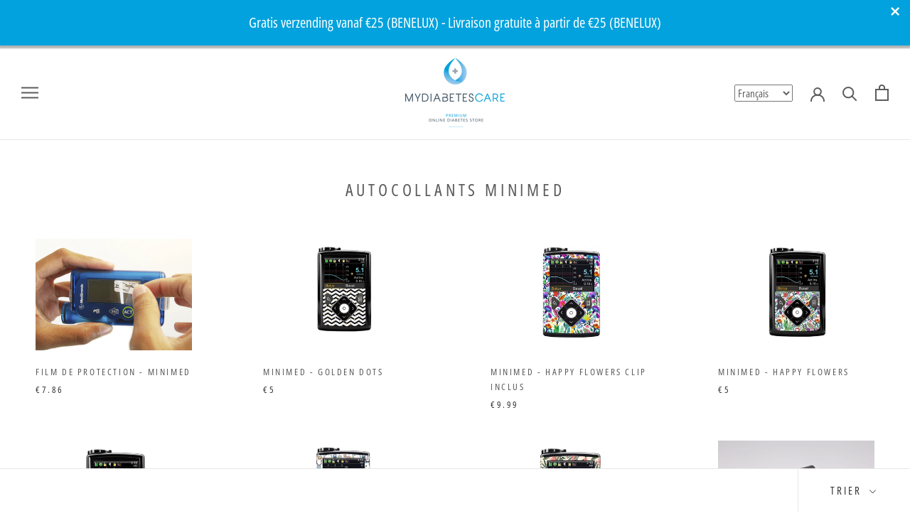

--- FILE ---
content_type: text/html; charset=utf-8
request_url: https://mydiabetescare.be/fr/collections/minimed-stickers
body_size: 23762
content:
<!DOCTYPE html>


<html class="no-js" lang="fr">
  <head><script async src="//mydiabetescare.be/cdn/shop/t/20/assets/ml_md5_lib.js?v=179601829834711722281583932680"></script>	
<script type="text/javascript">

    var current_locale = 'fr';
    
    
    	 
    	
    		var def_loc = 'nl';
        
            
	
    	 
    	
            
	
    var enabled_locales = { 'nl':'Nederlands','fr':'français'}                      
    var is_default_locale = false;
    
    var req_path = '/fr/collections/minimed-stickers';
    var root_path = '/fr';

    var ml_path_prefix = (root_path=='/') ? '' : root_path+'/';

   
    var ml_redirect_mf = "";    

    
        var ml_domains_mf = {};
  	
	var ml_rtl = "ltr";
        
    
    	var ml_opt_names = {"6f6cb72d544962fa333e2e34ce64f719":"Taille","dea5d1f08521fb3b04397afb1852595b":"Couleur","087488ee9d09a519e28c515508acf32f":"Couleur","cb5feb1b7314637725a2e73bdc9f7295":"Couleur","3a491442ff6d553f64bc398af3db6aa2":"Résistance","b452f9cfcee052c98c3cc127a83eb467":"Poids","9da851be3095714b6fbd3c4bb5f92fbe":"","f12a102010db39a07d47699f4787f7ea":"Tubulure","4973056c4961f7904cf3b5681fa05885":"","f1bb920632babd81ca553a1dd5e577b7":"Taille","5c7810a6a9f63367aabfbcc5f27c27eb":"Contenu","1afa74da05ca145d3418aad9af510109":"Design","a1fa27779242b4902f7ae3bdd5c6d508":"Modèle","f7bd60b75b29d79b660a2859395c1a24":"Dimension","ae284f900f9d6e21ba69144cfc91e41b":"","28e8ebf17498dc410a9db8080b9e4689":"Aiguille","39915211dcefc8e4761ca6849d20be9e":"Tuyau","ff6848e1b7f5306ce686c1e7c2dece2b":"Taille","d4db177c94738b72bf9ce61e988ab1f1":"Anneau"};
        var ml_opt_values = {"a14568951245e618e86e2b6764b7dec0":"","7c8f72d7f1be80bc052f6e34d8c94556":"","5dbc98dcc983a70728bd082d1a47546e":"S","69691c7bdcc3ce6d5d8a1361f22d04ac":"M","d20caec3b48a1eef164cb4ca81ba2587":"L","87f8a6ab85c9ced3702b4ea641ad4bb5":"Moyen","3a69b34ce86dacb205936a8094f6c743":"","2660064e68655415da2628c2ae2f7592":"","8a8525142a75caa86bf7941c3aec8077":"","76fc8a9359da54f541114e48cfb5280a":"","edf7533420de9cfd5198aca6f9cd31a9":"","576fabb11e7d9e7e3b6f1cfe667f2a0d":"","c3ad98e9d18b1832f58e3644f064ca89":"","9caa7a7bbd67789077157adf82def282":"","a779a087ca0597b767e959df37c709fc":"","fb647eb49b7fc68fdde408a938cd521f":"","5c0467979e1105f226e4d4761de587d8":"","acf5ea2e301e4ae9df545d337c73ee9a":"","ebc0f2bbe72db346c9f12642e7859da1":"","b65a23cf103a5f2173e7125da7a7f128":"","2b875058f3d6994c81d06069197116d9":"","c50f8e6c10034c8c94ecab62d250f7c7":"","973ccb0792515d06b2eac1db50ac8721":"","7342514cf86bb6286fcd83694feef260":"","025464d1a2589699ca771e3e063165ef":"","ed9d9455a72dd4cb5af6d072ba883cb7":"","eb74409b711a3c7d24907b752f4bbf76":"4\/5 ans","a79a311226a03d556daa8e4161df1f9f":"6\/7 ans","0dbd3d62f84a89e71efc8be5bb9d7ab0":"8\/9 ans","9e204da32ad615cdc8910e1009b8ac4f":"L-XL","4e619cb683dabda15eaaf77123aaccbe":"S-M","fc6ea7ad5a4f1eefc55f37a5c9dbf87a":"M-L","0d4c4e33e36221ff35821be6f3579b17":"XL-XXL","3290070dbb8f0caefc6b557ab51fa3ef":"","426d0cdb4edfa65aa7ebdb47dea8079b":"","4e51ce89637824ccde8d4ee797b78151":"XS","a7a4ccc5e1a068d87f4965e014329201":"XL","8fdd5e24da1d389168014f34546a074b":"3 ml","2cd1938f34bcec1e38aaf1d9890f24de":"","c0c513321d43258bc082f99d0667983d":"robot - bleu","9c98db63282353b5a3c23af4085c9d56":"cirque - rose","fdd17cc6a006d7968b150815df4381bd":"","0c6ab97268ed42b11c482b48aa1a4b57":"","3a7d84c5c64a6580f42a963d584b378b":"","d6cf8f8ec2e9c4838c55d856c71ce961":"","65f4ea782d643dbd1f7a83bfc9e66472":"","ab40e3b326e900c4e1550b4a8d44f4f4":"","d3d5b2e9cc26e07d9bf4ebfbab15fda4":"","00f3b8e6c720689f336b2e1ce8144cfc":"Standard","b019ad8de11c274ee79d28955ee8e147":"Sport","19990ba95aa3ae2ec7270769cc3a04b0":"","c96f7d241e7b5305bda174d44910b809":"Clip ceinture","befaf7e6c885ebd6d38b17a577dd84d5":"Clip horizontal ","46e5903932fbad9b500f5e0552bf0046":"","e123377c387c4506dad3498e47995f36":"","94b524ae6e15d59d821339404c8cba01":"","f2a2d435ace11508ca7416e1c9c39739":"","e6e593209b1f2ef91c1483569e866623":"","75b231ac880cc9fb62980f0cbd8c71c5":"50 pcs","8e296a067a37563370ded05f5a3bf3ec":"","f899139df5e1059396431415e770c6dd":"","3644a684f98ea8fe223c713b77189a77":"","73fd56081f5184266b095aedf9d13a6d":"","35b0df71a4ebe3804010158f2322e97b":"","9e34a479eec62cfbaa8aa79e76752f64":"25 pcs","b7b066312fcb0b9ee94e071ebe4aa565":"","8015abc6a443d7f2c9e55e60b60f1613":"","d1df794e5bae9d02cd9b7a2df8ca2efd":"","7a3bf307f028bf7d1d31c5caeabedcb0":"Noir","c7fd30d25bafe84983b829f08357a1d8":"Bleu","524638951436224b24cbb794488f77fa":"Mauve","58134855a3ef2a767f0e2da8943266ca":"Argent","e998c5c73259e837ad0d4fb218587139":"Gris","a171dc6438c88474e023e4211816738d":"","1cf63ae2190b06dd12e050ec9f4a0971":"500ml","6396cd72d68c81f0c132ad611daf10f3":"","119266bf0d2ef4863c2944d757f3b630":"Vert","841a84ff4fe40f5594eb6d3202a146c5":"Blanc","c172466f408793f61d844c8e24c25781":"Rose","b05914f611cc21b4d998ad112aa960f8":"Transparant","e8629feac130bde1b4be34fa191e63ce":"zèbre","a402130e71555475e9c08eb816c0ce71":"Pirate","61ad7390574ccfa79e75b25aa6011d1c":"Pastel","3d63cd8c9d62e47a61cecdd6d93616db":"lapin","80b1b3105f273c8b262a69fc4781d623":"Chien","869867f1f352e9d0b6deeba3a9bed98d":"Noir","ff7a9344186d227e7f7b57ef3b3f59bd":"Or","643ed3efdc38eac68940a44777d5ceb8":"confettis","6aca544b4a980988bdfd4de464ec1403":"fougère ","60ae603d23a86f00b0c8a93e5080de71":"Pattes","f10a6f0ef1f68f114b563b8cb0962f3b":"carreau bleu","ec6665413a6970fab058c0dfe9d165e4":"carreau rose","f9e16a73206abcd8f0204094ab22a427":"tache de vache","a68d4820eff287480b81043cafe06893":"crâne noir","a142a286c6658d30a465893d1a685f3e":"crâne rose","306743b0726f2348d0299ae0d88967c0":"tattoo","cf628a0ceed8014dad1e087a2e1a5da1":"logo noir","f1f39546466d92e67716b7cf9bbef8fd":"","de90aea0e3a13e455034af4a3de74b9d":"Chair","26f6bd393df766642c4e6215573c6059":"Blanc","557049258fbf5f2521e6b2bb1cde99e9":"Rose","370c0556909cf1f1c84af3a9bab78c76":"Rouge","418f00191cab2220eb6b5d207646e871":"Jaune","ddb3f4cd3bbbee9bab04880e40045588":"Bleu","ede4e3fe97b068b95258d20ddd3e5e69":"Rouge","a354315a65ab50d30fc819deee34d6b0":"Noir","68585a63b7de5d407d77b7729fe24d95":"Gris","5e0f2688c5f1c64c92df687ac4917ce3":"Indie","f5fbd76f42cc0a55e804033624900548":"Floral","310f14f499940183c9717ebe808cefe4":"Rose","ca6d9f0c192277fc5828dbd6fddcbc9c":"Turquoise","2bd8c63b2fe3e8e3b4f933b6130f49e6":"Beige","a50cdc13387437617a859d57f84d9184":"","5925bab24c69b09edbeb807e7e7e1fca":"","19bccefd7412cd04428c4f0c1cd3efd1":"","fff6601ebb8088c982ad1f9ee668d3cb":"Blanc","ac6c9f4a1ea3fe0a1c552dd7347a8cb3":"","51fa289b5d522ac508403abe6ecb7f69":"","07a38a25eb6a99e59c9657f4c67375ad":"","b91cc2c1416fcca942b61c7ac5b1a9ac":"Magenta","da3a4f0a911cebe3bc75f6e39c324696":"Turqoise","3e48917724c7ab1d166e753f5566a2f4":"Blue foncé","69150db2295de887b03fc7e3a0e9eebb":"","338d1f8007f0c84287d9963d5ea36aeb":"","96e2876ac9142e16c2396366affeced0":"Dinosaure","6e624cf465f44de8e5c778367462601e":"Fleurs","1e5f14919b4961b33c6d3beb6e97ffb2":"Orange","c8f1ac1513293af37c9ad8dc06101be6":"Léger","eec179bb0959df7d6975f1121401d3f0":"Fort","7b1d4b9a2efc826071e38441b89b3481":"","9ffcd8f3675c2886dea0eb5ce315e9f3":"","9875ab9d6d8e88759531e40988804c56":"","35a0c164e8bd0c2e70e0a771f3ea101f":"","22bf232e5a401847a9241343a0c7eb91":"","5c8cb3477c3dee81f0df2843a5dd81c5":"","dd643bad51d5389d6e520fa1746860f7":"","976bc671ba67e78256de7c466a549c1b":"Aucun(e)","1679091c5a880faf6fb5e6087eb1b2dc":"","c9f0f895fb98ab9159f51fd0297e236d":"","d3d9446802a44259755d38e6d163e820":"","c20ad4d76fe97759aa27a0c99bff6710":"","8d154a13ee418d14abacd4b0f2ae9cf5":"13mm","c6f9d2461299176a761337963f31a12c":"17mm","330ee998fc3004ff716d273f2a25f111":"","a49c4686d1897d5921362224902e59cb":"","c0dbba106fe8f5ac2dd92a9270e5ffee":"","f233c81008004b1dd99852aaacb705e4":"","959ba0bc9c6397cbf22a60ca8f4f592f":"","9c1737af9058b32c28d402695c5f36d1":"","98f13708210194c475687be6106a3b84":"","c0c7c76d30bd3dcaefc96f40275bdc0a":"","7cbbc409ec990f19c78c75bd1e06f215":"","286a18d8980e666da67c9e874ea3068d":"Standard","0f8c7fb9cfeb97711ae1e9c480782bd1":"Pompe Insight","a8885c57929b172c6a03e43d3253bbc5":"10 pièces","f142163ed05094e16185250bf1144742":"Licorne","5e4fd4f6cec8fadead1fe532fd62ade8":"Panda","d95601321dac08f86945d2eedd900460":"Chat","d73afddbe540d6d3d8e4795519af37b2":"Renard","eb6d8ae6f20283755b339c0dc273988b":"","9e1c9c294ec3f4b96a8a0cc0df13f98e":"","5616e80dee991ff9f0691e03576c7e60":"Kit de départ","caa9b2371fca80059f8e142e832bcd67":"Kit de remplacement","1f60517fd452f30b44d4182a702e1280":"Rond - 7.5 cm","4916c325ab784db320604146e04c1712":"Carré - 2.5 cm","79c566c9dfef2201ea12852764aa2070":"Dames","f85b0db89e4f72b0a4f7b70d3f5803f5":"Messieurs","2493fbe77e0b701387f5393db1963913":"ACC-1520","955f4624f1da04c2f60e8b1e083f7c91":"ACC-1601","082688d0d5dd537116dfe3c384aeeb47":"ACC-105","e06250a2c71ea178b40c326c2eb2b6bb":"ACC-107","65db98df4f6c3862cb18c68a9e55e01f":"","b8ce04d1677efdfe26348ff36841856a":"","e83854a20ec01a6402fd59f7978d8a43":"","614aecb8b86fecfc1ce04bde11d661e7":"","d645920e395fedad7bbbed0eca3fe2e0":""};
  		
      var ml_frontend_replace ={
          
              " de algemene voorwaarden": "les conditions générales"

,          
              "het privacybeleid": "la déclaration de confidentialité"

,          
              "Ik accepteeer": "J'accepte"

,          
              "Deze website gebruikt cookies om je gebruikservaring te verbeteren - de afbeeldingen op deze website zijn modellen en louter voor illustratieve doeleinden.": "Ce site utilise des cookies pour vous garantir une meilleure expérience - les images sur ce site sont des modèles et sont utilisées pour illustration."
};  
    
  </script><script async src="//mydiabetescare.be/cdn/shop/t/20/assets/ml.js?v=53563196112330715211583932681"></script><link href="//mydiabetescare.be/cdn/shop/t/20/assets/ml_switcher.css?v=150675162716826604761583932681" rel="stylesheet" type="text/css" media="all" /> 
    <meta charset="utf-8"> 
    <meta http-equiv="X-UA-Compatible" content="IE=edge,chrome=1">
    <meta name="viewport" content="width=device-width, initial-scale=1.0, height=device-height, minimum-scale=1.0, user-scalable=0">
    <meta name="theme-color" content="">

    <title>
      Autocollants Minimed &ndash; My Diabetes Care
    </title><link rel="canonical" href="https://mydiabetescare.be/fr/collections/minimed-stickers"><link rel="shortcut icon" href="//mydiabetescare.be/cdn/shop/files/logo-klein_48x48.jpg?v=1614313449" type="image/png">
<meta property="og:type" content="website">
  <meta property="og:title" content="Autocollants Minimed">
  <meta property="og:image" content="http://mydiabetescare.be/cdn/shop/products/beschermfolie_ACC-820_grande.png?v=1576686996">
  <meta property="og:image:secure_url" content="https://mydiabetescare.be/cdn/shop/products/beschermfolie_ACC-820_grande.png?v=1576686996"><meta property="og:url" content="https://mydiabetescare.be/fr/collections/minimed-stickers">
<meta property="og:site_name" content="My Diabetes Care"><meta name="twitter:card" content="summary"><meta name="twitter:title" content="Autocollants Minimed">
  <meta name="twitter:description" content="">
  <meta name="twitter:image" content="https://mydiabetescare.be/cdn/shop/products/beschermfolie_ACC-820_600x600_crop_center.png?v=1576686996">

    <script>window.performance && window.performance.mark && window.performance.mark('shopify.content_for_header.start');</script><meta name="google-site-verification" content="dVp3d7jXSOUUOg_bk583nHfPGa9SuM01AA67maB6Fso">
<meta id="shopify-digital-wallet" name="shopify-digital-wallet" content="/20117301/digital_wallets/dialog">
<link rel="alternate" type="application/atom+xml" title="Feed" href="/fr/collections/minimed-stickers.atom" />
<link rel="alternate" hreflang="x-default" href="https://mydiabetescare.be/collections/minimed-stickers">
<link rel="alternate" hreflang="fr" href="https://mydiabetescare.be/fr/collections/minimed-stickers">
<link rel="alternate" type="application/json+oembed" href="https://mydiabetescare.be/fr/collections/minimed-stickers.oembed">
<script async="async" src="/checkouts/internal/preloads.js?locale=fr-BE"></script>
<script id="shopify-features" type="application/json">{"accessToken":"9b20fd1c87f8477fc71ed894e98c1a96","betas":["rich-media-storefront-analytics"],"domain":"mydiabetescare.be","predictiveSearch":true,"shopId":20117301,"locale":"fr"}</script>
<script>var Shopify = Shopify || {};
Shopify.shop = "mydiabetescare.myshopify.com";
Shopify.locale = "fr";
Shopify.currency = {"active":"EUR","rate":"1.0"};
Shopify.country = "BE";
Shopify.theme = {"name":"Prestige_ml_V2","id":80769548397,"schema_name":"Prestige","schema_version":"4.5.5","theme_store_id":null,"role":"main"};
Shopify.theme.handle = "null";
Shopify.theme.style = {"id":null,"handle":null};
Shopify.cdnHost = "mydiabetescare.be/cdn";
Shopify.routes = Shopify.routes || {};
Shopify.routes.root = "/fr/";</script>
<script type="module">!function(o){(o.Shopify=o.Shopify||{}).modules=!0}(window);</script>
<script>!function(o){function n(){var o=[];function n(){o.push(Array.prototype.slice.apply(arguments))}return n.q=o,n}var t=o.Shopify=o.Shopify||{};t.loadFeatures=n(),t.autoloadFeatures=n()}(window);</script>
<script id="shop-js-analytics" type="application/json">{"pageType":"collection"}</script>
<script defer="defer" async type="module" src="//mydiabetescare.be/cdn/shopifycloud/shop-js/modules/v2/client.init-shop-cart-sync_ChgkhDwU.fr.esm.js"></script>
<script defer="defer" async type="module" src="//mydiabetescare.be/cdn/shopifycloud/shop-js/modules/v2/chunk.common_BJcqwDuF.esm.js"></script>
<script type="module">
  await import("//mydiabetescare.be/cdn/shopifycloud/shop-js/modules/v2/client.init-shop-cart-sync_ChgkhDwU.fr.esm.js");
await import("//mydiabetescare.be/cdn/shopifycloud/shop-js/modules/v2/chunk.common_BJcqwDuF.esm.js");

  window.Shopify.SignInWithShop?.initShopCartSync?.({"fedCMEnabled":true,"windoidEnabled":true});

</script>
<script>(function() {
  var isLoaded = false;
  function asyncLoad() {
    if (isLoaded) return;
    isLoaded = true;
    var urls = ["https:\/\/cdn.seguno.com\/storefront.js?v=1.0.0\u0026id=bdaff2e3c32141e9b8cc4dd881dc9b38\u0026bv=1657543856000\u0026cv=1537436359000\u0026shop=mydiabetescare.myshopify.com"];
    for (var i = 0; i < urls.length; i++) {
      var s = document.createElement('script');
      s.type = 'text/javascript';
      s.async = true;
      s.src = urls[i];
      var x = document.getElementsByTagName('script')[0];
      x.parentNode.insertBefore(s, x);
    }
  };
  if(window.attachEvent) {
    window.attachEvent('onload', asyncLoad);
  } else {
    window.addEventListener('load', asyncLoad, false);
  }
})();</script>
<script id="__st">var __st={"a":20117301,"offset":3600,"reqid":"4da9967a-5e1a-4a5f-97cd-03198b373229-1764499865","pageurl":"mydiabetescare.be\/fr\/collections\/minimed-stickers","u":"4a46ca2978c5","p":"collection","rtyp":"collection","rid":159347310701};</script>
<script>window.ShopifyPaypalV4VisibilityTracking = true;</script>
<script id="captcha-bootstrap">!function(){'use strict';const t='contact',e='account',n='new_comment',o=[[t,t],['blogs',n],['comments',n],[t,'customer']],c=[[e,'customer_login'],[e,'guest_login'],[e,'recover_customer_password'],[e,'create_customer']],r=t=>t.map((([t,e])=>`form[action*='/${t}']:not([data-nocaptcha='true']) input[name='form_type'][value='${e}']`)).join(','),a=t=>()=>t?[...document.querySelectorAll(t)].map((t=>t.form)):[];function s(){const t=[...o],e=r(t);return a(e)}const i='password',u='form_key',d=['recaptcha-v3-token','g-recaptcha-response','h-captcha-response',i],f=()=>{try{return window.sessionStorage}catch{return}},m='__shopify_v',_=t=>t.elements[u];function p(t,e,n=!1){try{const o=window.sessionStorage,c=JSON.parse(o.getItem(e)),{data:r}=function(t){const{data:e,action:n}=t;return t[m]||n?{data:e,action:n}:{data:t,action:n}}(c);for(const[e,n]of Object.entries(r))t.elements[e]&&(t.elements[e].value=n);n&&o.removeItem(e)}catch(o){console.error('form repopulation failed',{error:o})}}const l='form_type',E='cptcha';function T(t){t.dataset[E]=!0}const w=window,h=w.document,L='Shopify',v='ce_forms',y='captcha';let A=!1;((t,e)=>{const n=(g='f06e6c50-85a8-45c8-87d0-21a2b65856fe',I='https://cdn.shopify.com/shopifycloud/storefront-forms-hcaptcha/ce_storefront_forms_captcha_hcaptcha.v1.5.2.iife.js',D={infoText:'Protégé par hCaptcha',privacyText:'Confidentialité',termsText:'Conditions'},(t,e,n)=>{const o=w[L][v],c=o.bindForm;if(c)return c(t,g,e,D).then(n);var r;o.q.push([[t,g,e,D],n]),r=I,A||(h.body.append(Object.assign(h.createElement('script'),{id:'captcha-provider',async:!0,src:r})),A=!0)});var g,I,D;w[L]=w[L]||{},w[L][v]=w[L][v]||{},w[L][v].q=[],w[L][y]=w[L][y]||{},w[L][y].protect=function(t,e){n(t,void 0,e),T(t)},Object.freeze(w[L][y]),function(t,e,n,w,h,L){const[v,y,A,g]=function(t,e,n){const i=e?o:[],u=t?c:[],d=[...i,...u],f=r(d),m=r(i),_=r(d.filter((([t,e])=>n.includes(e))));return[a(f),a(m),a(_),s()]}(w,h,L),I=t=>{const e=t.target;return e instanceof HTMLFormElement?e:e&&e.form},D=t=>v().includes(t);t.addEventListener('submit',(t=>{const e=I(t);if(!e)return;const n=D(e)&&!e.dataset.hcaptchaBound&&!e.dataset.recaptchaBound,o=_(e),c=g().includes(e)&&(!o||!o.value);(n||c)&&t.preventDefault(),c&&!n&&(function(t){try{if(!f())return;!function(t){const e=f();if(!e)return;const n=_(t);if(!n)return;const o=n.value;o&&e.removeItem(o)}(t);const e=Array.from(Array(32),(()=>Math.random().toString(36)[2])).join('');!function(t,e){_(t)||t.append(Object.assign(document.createElement('input'),{type:'hidden',name:u})),t.elements[u].value=e}(t,e),function(t,e){const n=f();if(!n)return;const o=[...t.querySelectorAll(`input[type='${i}']`)].map((({name:t})=>t)),c=[...d,...o],r={};for(const[a,s]of new FormData(t).entries())c.includes(a)||(r[a]=s);n.setItem(e,JSON.stringify({[m]:1,action:t.action,data:r}))}(t,e)}catch(e){console.error('failed to persist form',e)}}(e),e.submit())}));const S=(t,e)=>{t&&!t.dataset[E]&&(n(t,e.some((e=>e===t))),T(t))};for(const o of['focusin','change'])t.addEventListener(o,(t=>{const e=I(t);D(e)&&S(e,y())}));const B=e.get('form_key'),M=e.get(l),P=B&&M;t.addEventListener('DOMContentLoaded',(()=>{const t=y();if(P)for(const e of t)e.elements[l].value===M&&p(e,B);[...new Set([...A(),...v().filter((t=>'true'===t.dataset.shopifyCaptcha))])].forEach((e=>S(e,t)))}))}(h,new URLSearchParams(w.location.search),n,t,e,['guest_login'])})(!0,!0)}();</script>
<script integrity="sha256-52AcMU7V7pcBOXWImdc/TAGTFKeNjmkeM1Pvks/DTgc=" data-source-attribution="shopify.loadfeatures" defer="defer" src="//mydiabetescare.be/cdn/shopifycloud/storefront/assets/storefront/load_feature-81c60534.js" crossorigin="anonymous"></script>
<script data-source-attribution="shopify.dynamic_checkout.dynamic.init">var Shopify=Shopify||{};Shopify.PaymentButton=Shopify.PaymentButton||{isStorefrontPortableWallets:!0,init:function(){window.Shopify.PaymentButton.init=function(){};var t=document.createElement("script");t.src="https://mydiabetescare.be/cdn/shopifycloud/portable-wallets/latest/portable-wallets.fr.js",t.type="module",document.head.appendChild(t)}};
</script>
<script data-source-attribution="shopify.dynamic_checkout.buyer_consent">
  function portableWalletsHideBuyerConsent(e){var t=document.getElementById("shopify-buyer-consent"),n=document.getElementById("shopify-subscription-policy-button");t&&n&&(t.classList.add("hidden"),t.setAttribute("aria-hidden","true"),n.removeEventListener("click",e))}function portableWalletsShowBuyerConsent(e){var t=document.getElementById("shopify-buyer-consent"),n=document.getElementById("shopify-subscription-policy-button");t&&n&&(t.classList.remove("hidden"),t.removeAttribute("aria-hidden"),n.addEventListener("click",e))}window.Shopify?.PaymentButton&&(window.Shopify.PaymentButton.hideBuyerConsent=portableWalletsHideBuyerConsent,window.Shopify.PaymentButton.showBuyerConsent=portableWalletsShowBuyerConsent);
</script>
<script data-source-attribution="shopify.dynamic_checkout.cart.bootstrap">document.addEventListener("DOMContentLoaded",(function(){function t(){return document.querySelector("shopify-accelerated-checkout-cart, shopify-accelerated-checkout")}if(t())Shopify.PaymentButton.init();else{new MutationObserver((function(e,n){t()&&(Shopify.PaymentButton.init(),n.disconnect())})).observe(document.body,{childList:!0,subtree:!0})}}));
</script>

<script>window.performance && window.performance.mark && window.performance.mark('shopify.content_for_header.end');</script>

    <link rel="stylesheet" href="//mydiabetescare.be/cdn/shop/t/20/assets/theme.scss.css?v=98624386560639317151759259714">

    <script>
      // This allows to expose several variables to the global scope, to be used in scripts
      window.theme = {
        template: "collection",
        localeRootUrl: "\/fr",
        shopCurrency: "EUR",
        moneyFormat: "€{{amount}}",
        moneyWithCurrencyFormat: "€{{amount}} EUR",
        useNativeMultiCurrency: false,
        currencyConversionEnabled: false,
        currencyConversionMoneyFormat: "money_format",
        currencyConversionRoundAmounts: true,
        productImageSize: "natural",
        searchMode: "product",
        showPageTransition: true,
        showElementStaggering: true,
        showImageZooming: true
      };

      window.languages = {
        cartAddNote: "Ajouter une note",
        cartEditNote: "Editer la note",
        productImageLoadingError: "L\u0026#39;image n\u0026#39;a pas pu être chargée. Essayez de recharger la page.",
        productFormAddToCart: "Ajouter au panier",
        productFormUnavailable: "Indisponible",
        productFormSoldOut: "Rupture",
        shippingEstimatorOneResult: "1 option disponible :",
        shippingEstimatorMoreResults: "{{count}} options disponibles :",
        shippingEstimatorNoResults: "Nous ne livrons pas à cette adresse."
      };

      window.lazySizesConfig = {
        loadHidden: false,
        hFac: 0.5,
        expFactor: 2,
        ricTimeout: 150,
        lazyClass: 'Image--lazyLoad',
        loadingClass: 'Image--lazyLoading',
        loadedClass: 'Image--lazyLoaded'
      };

      document.documentElement.className = document.documentElement.className.replace('no-js', 'js');
      document.documentElement.style.setProperty('--window-height', window.innerHeight + 'px');

      // We do a quick detection of some features (we could use Modernizr but for so little...)
      (function() {
        document.documentElement.className += ((window.CSS && window.CSS.supports('(position: sticky) or (position: -webkit-sticky)')) ? ' supports-sticky' : ' no-supports-sticky');
        document.documentElement.className += (window.matchMedia('(-moz-touch-enabled: 1), (hover: none)')).matches ? ' no-supports-hover' : ' supports-hover';
      }());
    </script>

    <script src="//mydiabetescare.be/cdn/shop/t/20/assets/lazysizes.min.js?v=174358363404432586981583932677" async></script>

    
<script src="https://polyfill-fastly.net/v3/polyfill.min.js?unknown=polyfill&features=fetch,Element.prototype.closest,Element.prototype.remove,Element.prototype.classList,Array.prototype.includes,Array.prototype.fill,Object.assign,CustomEvent,IntersectionObserver,IntersectionObserverEntry,URL" defer></script>
    <script src="//mydiabetescare.be/cdn/shop/t/20/assets/libs.min.js?v=88466822118989791001583932679" defer></script>
    <script src="//mydiabetescare.be/cdn/shop/t/20/assets/theme.js?v=16999336926472938161584764900" defer></script>
    <script src="//mydiabetescare.be/cdn/shop/t/20/assets/custom.js?v=183944157590872491501583932682" defer></script>

    <script>
      (function () {
        window.onpageshow = function() {
          if (window.theme.showPageTransition) {
            var pageTransition = document.querySelector('.PageTransition');

            if (pageTransition) {
              pageTransition.style.visibility = 'visible';
              pageTransition.style.opacity = '0';
            }
          }

          // When the page is loaded from the cache, we have to reload the cart content
          document.documentElement.dispatchEvent(new CustomEvent('cart:refresh', {
            bubbles: true
          }));
        };
      })();
    </script>

    



  <script type="application/ld+json">
  {
    "@context": "http://schema.org",
    "@type": "BreadcrumbList",
  "itemListElement": [{
      "@type": "ListItem",
      "position": 1,
      "name": "Translation missing: fr.general.breadcrumb.home",
      "item": "https://mydiabetescare.be"
    },{
          "@type": "ListItem",
          "position": 2,
          "name": "Autocollants Minimed",
          "item": "https://mydiabetescare.be/fr/collections/minimed-stickers"
        }]
  }
  </script>

  <!-- BEGIN app block: shopify://apps/consentmo-gdpr/blocks/gdpr_cookie_consent/4fbe573f-a377-4fea-9801-3ee0858cae41 -->


<!-- END app block --><script src="https://cdn.shopify.com/extensions/019ac445-2544-7503-83b8-b588983f0577/consentmo-gdpr-494/assets/consentmo_cookie_consent.js" type="text/javascript" defer="defer"></script>
<link href="https://monorail-edge.shopifysvc.com" rel="dns-prefetch">
<script>(function(){if ("sendBeacon" in navigator && "performance" in window) {try {var session_token_from_headers = performance.getEntriesByType('navigation')[0].serverTiming.find(x => x.name == '_s').description;} catch {var session_token_from_headers = undefined;}var session_cookie_matches = document.cookie.match(/_shopify_s=([^;]*)/);var session_token_from_cookie = session_cookie_matches && session_cookie_matches.length === 2 ? session_cookie_matches[1] : "";var session_token = session_token_from_headers || session_token_from_cookie || "";function handle_abandonment_event(e) {var entries = performance.getEntries().filter(function(entry) {return /monorail-edge.shopifysvc.com/.test(entry.name);});if (!window.abandonment_tracked && entries.length === 0) {window.abandonment_tracked = true;var currentMs = Date.now();var navigation_start = performance.timing.navigationStart;var payload = {shop_id: 20117301,url: window.location.href,navigation_start,duration: currentMs - navigation_start,session_token,page_type: "collection"};window.navigator.sendBeacon("https://monorail-edge.shopifysvc.com/v1/produce", JSON.stringify({schema_id: "online_store_buyer_site_abandonment/1.1",payload: payload,metadata: {event_created_at_ms: currentMs,event_sent_at_ms: currentMs}}));}}window.addEventListener('pagehide', handle_abandonment_event);}}());</script>
<script id="web-pixels-manager-setup">(function e(e,d,r,n,o){if(void 0===o&&(o={}),!Boolean(null===(a=null===(i=window.Shopify)||void 0===i?void 0:i.analytics)||void 0===a?void 0:a.replayQueue)){var i,a;window.Shopify=window.Shopify||{};var t=window.Shopify;t.analytics=t.analytics||{};var s=t.analytics;s.replayQueue=[],s.publish=function(e,d,r){return s.replayQueue.push([e,d,r]),!0};try{self.performance.mark("wpm:start")}catch(e){}var l=function(){var e={modern:/Edge?\/(1{2}[4-9]|1[2-9]\d|[2-9]\d{2}|\d{4,})\.\d+(\.\d+|)|Firefox\/(1{2}[4-9]|1[2-9]\d|[2-9]\d{2}|\d{4,})\.\d+(\.\d+|)|Chrom(ium|e)\/(9{2}|\d{3,})\.\d+(\.\d+|)|(Maci|X1{2}).+ Version\/(15\.\d+|(1[6-9]|[2-9]\d|\d{3,})\.\d+)([,.]\d+|)( \(\w+\)|)( Mobile\/\w+|) Safari\/|Chrome.+OPR\/(9{2}|\d{3,})\.\d+\.\d+|(CPU[ +]OS|iPhone[ +]OS|CPU[ +]iPhone|CPU IPhone OS|CPU iPad OS)[ +]+(15[._]\d+|(1[6-9]|[2-9]\d|\d{3,})[._]\d+)([._]\d+|)|Android:?[ /-](13[3-9]|1[4-9]\d|[2-9]\d{2}|\d{4,})(\.\d+|)(\.\d+|)|Android.+Firefox\/(13[5-9]|1[4-9]\d|[2-9]\d{2}|\d{4,})\.\d+(\.\d+|)|Android.+Chrom(ium|e)\/(13[3-9]|1[4-9]\d|[2-9]\d{2}|\d{4,})\.\d+(\.\d+|)|SamsungBrowser\/([2-9]\d|\d{3,})\.\d+/,legacy:/Edge?\/(1[6-9]|[2-9]\d|\d{3,})\.\d+(\.\d+|)|Firefox\/(5[4-9]|[6-9]\d|\d{3,})\.\d+(\.\d+|)|Chrom(ium|e)\/(5[1-9]|[6-9]\d|\d{3,})\.\d+(\.\d+|)([\d.]+$|.*Safari\/(?![\d.]+ Edge\/[\d.]+$))|(Maci|X1{2}).+ Version\/(10\.\d+|(1[1-9]|[2-9]\d|\d{3,})\.\d+)([,.]\d+|)( \(\w+\)|)( Mobile\/\w+|) Safari\/|Chrome.+OPR\/(3[89]|[4-9]\d|\d{3,})\.\d+\.\d+|(CPU[ +]OS|iPhone[ +]OS|CPU[ +]iPhone|CPU IPhone OS|CPU iPad OS)[ +]+(10[._]\d+|(1[1-9]|[2-9]\d|\d{3,})[._]\d+)([._]\d+|)|Android:?[ /-](13[3-9]|1[4-9]\d|[2-9]\d{2}|\d{4,})(\.\d+|)(\.\d+|)|Mobile Safari.+OPR\/([89]\d|\d{3,})\.\d+\.\d+|Android.+Firefox\/(13[5-9]|1[4-9]\d|[2-9]\d{2}|\d{4,})\.\d+(\.\d+|)|Android.+Chrom(ium|e)\/(13[3-9]|1[4-9]\d|[2-9]\d{2}|\d{4,})\.\d+(\.\d+|)|Android.+(UC? ?Browser|UCWEB|U3)[ /]?(15\.([5-9]|\d{2,})|(1[6-9]|[2-9]\d|\d{3,})\.\d+)\.\d+|SamsungBrowser\/(5\.\d+|([6-9]|\d{2,})\.\d+)|Android.+MQ{2}Browser\/(14(\.(9|\d{2,})|)|(1[5-9]|[2-9]\d|\d{3,})(\.\d+|))(\.\d+|)|K[Aa][Ii]OS\/(3\.\d+|([4-9]|\d{2,})\.\d+)(\.\d+|)/},d=e.modern,r=e.legacy,n=navigator.userAgent;return n.match(d)?"modern":n.match(r)?"legacy":"unknown"}(),u="modern"===l?"modern":"legacy",c=(null!=n?n:{modern:"",legacy:""})[u],f=function(e){return[e.baseUrl,"/wpm","/b",e.hashVersion,"modern"===e.buildTarget?"m":"l",".js"].join("")}({baseUrl:d,hashVersion:r,buildTarget:u}),m=function(e){var d=e.version,r=e.bundleTarget,n=e.surface,o=e.pageUrl,i=e.monorailEndpoint;return{emit:function(e){var a=e.status,t=e.errorMsg,s=(new Date).getTime(),l=JSON.stringify({metadata:{event_sent_at_ms:s},events:[{schema_id:"web_pixels_manager_load/3.1",payload:{version:d,bundle_target:r,page_url:o,status:a,surface:n,error_msg:t},metadata:{event_created_at_ms:s}}]});if(!i)return console&&console.warn&&console.warn("[Web Pixels Manager] No Monorail endpoint provided, skipping logging."),!1;try{return self.navigator.sendBeacon.bind(self.navigator)(i,l)}catch(e){}var u=new XMLHttpRequest;try{return u.open("POST",i,!0),u.setRequestHeader("Content-Type","text/plain"),u.send(l),!0}catch(e){return console&&console.warn&&console.warn("[Web Pixels Manager] Got an unhandled error while logging to Monorail."),!1}}}}({version:r,bundleTarget:l,surface:e.surface,pageUrl:self.location.href,monorailEndpoint:e.monorailEndpoint});try{o.browserTarget=l,function(e){var d=e.src,r=e.async,n=void 0===r||r,o=e.onload,i=e.onerror,a=e.sri,t=e.scriptDataAttributes,s=void 0===t?{}:t,l=document.createElement("script"),u=document.querySelector("head"),c=document.querySelector("body");if(l.async=n,l.src=d,a&&(l.integrity=a,l.crossOrigin="anonymous"),s)for(var f in s)if(Object.prototype.hasOwnProperty.call(s,f))try{l.dataset[f]=s[f]}catch(e){}if(o&&l.addEventListener("load",o),i&&l.addEventListener("error",i),u)u.appendChild(l);else{if(!c)throw new Error("Did not find a head or body element to append the script");c.appendChild(l)}}({src:f,async:!0,onload:function(){if(!function(){var e,d;return Boolean(null===(d=null===(e=window.Shopify)||void 0===e?void 0:e.analytics)||void 0===d?void 0:d.initialized)}()){var d=window.webPixelsManager.init(e)||void 0;if(d){var r=window.Shopify.analytics;r.replayQueue.forEach((function(e){var r=e[0],n=e[1],o=e[2];d.publishCustomEvent(r,n,o)})),r.replayQueue=[],r.publish=d.publishCustomEvent,r.visitor=d.visitor,r.initialized=!0}}},onerror:function(){return m.emit({status:"failed",errorMsg:"".concat(f," has failed to load")})},sri:function(e){var d=/^sha384-[A-Za-z0-9+/=]+$/;return"string"==typeof e&&d.test(e)}(c)?c:"",scriptDataAttributes:o}),m.emit({status:"loading"})}catch(e){m.emit({status:"failed",errorMsg:(null==e?void 0:e.message)||"Unknown error"})}}})({shopId: 20117301,storefrontBaseUrl: "https://mydiabetescare.be",extensionsBaseUrl: "https://extensions.shopifycdn.com/cdn/shopifycloud/web-pixels-manager",monorailEndpoint: "https://monorail-edge.shopifysvc.com/unstable/produce_batch",surface: "storefront-renderer",enabledBetaFlags: ["2dca8a86"],webPixelsConfigList: [{"id":"982810973","configuration":"{\"config\":\"{\\\"pixel_id\\\":\\\"G-3X1F4YDEGR\\\",\\\"target_country\\\":\\\"BE\\\",\\\"gtag_events\\\":[{\\\"type\\\":\\\"search\\\",\\\"action_label\\\":[\\\"G-3X1F4YDEGR\\\",\\\"AW-740398238\\\/RlOtCNfphqIBEJ6phuEC\\\"]},{\\\"type\\\":\\\"begin_checkout\\\",\\\"action_label\\\":[\\\"G-3X1F4YDEGR\\\",\\\"AW-740398238\\\/Y88ACNTphqIBEJ6phuEC\\\"]},{\\\"type\\\":\\\"view_item\\\",\\\"action_label\\\":[\\\"G-3X1F4YDEGR\\\",\\\"AW-740398238\\\/_mHyCM7phqIBEJ6phuEC\\\",\\\"MC-V53YH90FV6\\\"]},{\\\"type\\\":\\\"purchase\\\",\\\"action_label\\\":[\\\"G-3X1F4YDEGR\\\",\\\"AW-740398238\\\/cQQvCMvphqIBEJ6phuEC\\\",\\\"MC-V53YH90FV6\\\"]},{\\\"type\\\":\\\"page_view\\\",\\\"action_label\\\":[\\\"G-3X1F4YDEGR\\\",\\\"AW-740398238\\\/A5rCCMjphqIBEJ6phuEC\\\",\\\"MC-V53YH90FV6\\\"]},{\\\"type\\\":\\\"add_payment_info\\\",\\\"action_label\\\":[\\\"G-3X1F4YDEGR\\\",\\\"AW-740398238\\\/v0QACNrphqIBEJ6phuEC\\\"]},{\\\"type\\\":\\\"add_to_cart\\\",\\\"action_label\\\":[\\\"G-3X1F4YDEGR\\\",\\\"AW-740398238\\\/EYPkCNHphqIBEJ6phuEC\\\"]}],\\\"enable_monitoring_mode\\\":false}\"}","eventPayloadVersion":"v1","runtimeContext":"OPEN","scriptVersion":"b2a88bafab3e21179ed38636efcd8a93","type":"APP","apiClientId":1780363,"privacyPurposes":[],"dataSharingAdjustments":{"protectedCustomerApprovalScopes":["read_customer_address","read_customer_email","read_customer_name","read_customer_personal_data","read_customer_phone"]}},{"id":"158859613","eventPayloadVersion":"v1","runtimeContext":"LAX","scriptVersion":"1","type":"CUSTOM","privacyPurposes":["MARKETING"],"name":"Meta pixel (migrated)"},{"id":"shopify-app-pixel","configuration":"{}","eventPayloadVersion":"v1","runtimeContext":"STRICT","scriptVersion":"0450","apiClientId":"shopify-pixel","type":"APP","privacyPurposes":["ANALYTICS","MARKETING"]},{"id":"shopify-custom-pixel","eventPayloadVersion":"v1","runtimeContext":"LAX","scriptVersion":"0450","apiClientId":"shopify-pixel","type":"CUSTOM","privacyPurposes":["ANALYTICS","MARKETING"]}],isMerchantRequest: false,initData: {"shop":{"name":"My Diabetes Care","paymentSettings":{"currencyCode":"EUR"},"myshopifyDomain":"mydiabetescare.myshopify.com","countryCode":"BE","storefrontUrl":"https:\/\/mydiabetescare.be\/fr"},"customer":null,"cart":null,"checkout":null,"productVariants":[],"purchasingCompany":null},},"https://mydiabetescare.be/cdn","ae1676cfwd2530674p4253c800m34e853cb",{"modern":"","legacy":""},{"shopId":"20117301","storefrontBaseUrl":"https:\/\/mydiabetescare.be","extensionBaseUrl":"https:\/\/extensions.shopifycdn.com\/cdn\/shopifycloud\/web-pixels-manager","surface":"storefront-renderer","enabledBetaFlags":"[\"2dca8a86\"]","isMerchantRequest":"false","hashVersion":"ae1676cfwd2530674p4253c800m34e853cb","publish":"custom","events":"[[\"page_viewed\",{}],[\"collection_viewed\",{\"collection\":{\"id\":\"159347310701\",\"title\":\"Autocollants Minimed\",\"productVariants\":[{\"price\":{\"amount\":7.86,\"currencyCode\":\"EUR\"},\"product\":{\"title\":\"Film de protection - MiniMed\",\"vendor\":\"Medtronic\",\"id\":\"4369243111533\",\"untranslatedTitle\":\"Film de protection - MiniMed\",\"url\":\"\/fr\/products\/beschermfolie-beeldscherm\",\"type\":\"Insulinepomp\"},\"id\":\"31266217721965\",\"image\":{\"src\":\"\/\/mydiabetescare.be\/cdn\/shop\/products\/beschermfolie_ACC-820.png?v=1576686996\"},\"sku\":\"MEDFOLIE-820\",\"title\":\"MiniMed™ Paradigm™\",\"untranslatedTitle\":\"MiniMed™ Paradigm™\"},{\"price\":{\"amount\":5.0,\"currencyCode\":\"EUR\"},\"product\":{\"title\":\"Minimed - Golden Dots\",\"vendor\":\"Diasticker\",\"id\":\"4442958659693\",\"untranslatedTitle\":\"Minimed - Golden Dots\",\"url\":\"\/fr\/products\/minimed-golden-dots\",\"type\":\"Insulinepomp\"},\"id\":\"31619107487853\",\"image\":{\"src\":\"\/\/mydiabetescare.be\/cdn\/shop\/products\/Minimed_golden_dots.jpg?v=1576686500\"},\"sku\":\"MM-GOLD\",\"title\":\"Default Title\",\"untranslatedTitle\":\"Default Title\"},{\"price\":{\"amount\":9.99,\"currencyCode\":\"EUR\"},\"product\":{\"title\":\"MiniMed - Happy Flowers clip inclus\",\"vendor\":\"Diasticker\",\"id\":\"4442862354541\",\"untranslatedTitle\":\"MiniMed - Happy Flowers clip inclus\",\"url\":\"\/fr\/products\/minimed-happy-flower-incl-clip\",\"type\":\"Insulinepomp\"},\"id\":\"31618886467693\",\"image\":{\"src\":\"\/\/mydiabetescare.be\/cdn\/shop\/products\/Minimed_incl_clip_-_happy_flowers.jpg?v=1576686527\"},\"sku\":\"MMCL-HAPPYFL\",\"title\":\"Default Title\",\"untranslatedTitle\":\"Default Title\"},{\"price\":{\"amount\":5.0,\"currencyCode\":\"EUR\"},\"product\":{\"title\":\"MiniMed - Happy Flowers\",\"vendor\":\"Diasticker\",\"id\":\"4442960265325\",\"untranslatedTitle\":\"MiniMed - Happy Flowers\",\"url\":\"\/fr\/products\/minimed-happy-flowers\",\"type\":\"Insulinepomp\"},\"id\":\"31619112271981\",\"image\":{\"src\":\"\/\/mydiabetescare.be\/cdn\/shop\/products\/Minimed_happy_flowers.jpg?v=1576686565\"},\"sku\":\"MM-HAPPYF\",\"title\":\"Default Title\",\"untranslatedTitle\":\"Default Title\"},{\"price\":{\"amount\":5.0,\"currencyCode\":\"EUR\"},\"product\":{\"title\":\"MiniMed - No Drama Lama\",\"vendor\":\"Diasticker\",\"id\":\"4442952204397\",\"untranslatedTitle\":\"MiniMed - No Drama Lama\",\"url\":\"\/fr\/products\/minimed-no-drama-lama\",\"type\":\"Insulinepomp\"},\"id\":\"31619092119661\",\"image\":{\"src\":\"\/\/mydiabetescare.be\/cdn\/shop\/products\/Minimed_no_drama_lama.jpg?v=1576686591\"},\"sku\":\"MM-LAMA\",\"title\":\"Default Title\",\"untranslatedTitle\":\"Default Title\"},{\"price\":{\"amount\":9.99,\"currencyCode\":\"EUR\"},\"product\":{\"title\":\"MiniMed - No Drama Lama clip inclus\",\"vendor\":\"Diasticker\",\"id\":\"4442861961325\",\"untranslatedTitle\":\"MiniMed - No Drama Lama clip inclus\",\"url\":\"\/fr\/products\/minimed-no-drama-lama-incl-clip\",\"type\":\"Insulinepomp\"},\"id\":\"31618884534381\",\"image\":{\"src\":\"\/\/mydiabetescare.be\/cdn\/shop\/products\/Minimed_incl_clip_-_no_drama_lama.jpg?v=1576686614\"},\"sku\":\"\",\"title\":\"Default Title\",\"untranslatedTitle\":\"Default Title\"},{\"price\":{\"amount\":9.99,\"currencyCode\":\"EUR\"},\"product\":{\"title\":\"MiniMed - Tropical clip inclus\",\"vendor\":\"Diasticker\",\"id\":\"4442863206509\",\"untranslatedTitle\":\"MiniMed - Tropical clip inclus\",\"url\":\"\/fr\/products\/minimed-tropical-incl-clip\",\"type\":\"Insulinepomp\"},\"id\":\"31618891087981\",\"image\":{\"src\":\"\/\/mydiabetescare.be\/cdn\/shop\/products\/Minimed_incl_clip_-_tropical.jpg?v=1576686636\"},\"sku\":\"MMCL-TROP\",\"title\":\"Default Title\",\"untranslatedTitle\":\"Default Title\"},{\"price\":{\"amount\":14.37,\"currencyCode\":\"EUR\"},\"product\":{\"title\":\"Autocollant pour pompes MiniMed\",\"vendor\":\"Medtronic\",\"id\":\"4429538852973\",\"untranslatedTitle\":\"Autocollant pour pompes MiniMed\",\"url\":\"\/fr\/products\/minimed-zelfklevende-design-skins\",\"type\":\"Insulinepomp\"},\"id\":\"31567859482733\",\"image\":{\"src\":\"\/\/mydiabetescare.be\/cdn\/shop\/products\/Zelfklevende_design_skins_zw.png?v=1576743215\"},\"sku\":\"MEDSKIN-ZWART\",\"title\":\"Zwart\",\"untranslatedTitle\":\"Zwart\"}]}}]]"});</script><script>
  window.ShopifyAnalytics = window.ShopifyAnalytics || {};
  window.ShopifyAnalytics.meta = window.ShopifyAnalytics.meta || {};
  window.ShopifyAnalytics.meta.currency = 'EUR';
  var meta = {"products":[{"id":4369243111533,"gid":"gid:\/\/shopify\/Product\/4369243111533","vendor":"Medtronic","type":"Insulinepomp","variants":[{"id":31266217721965,"price":786,"name":"Film de protection - MiniMed - MiniMed™ Paradigm™","public_title":"MiniMed™ Paradigm™","sku":"MEDFOLIE-820"},{"id":31266217754733,"price":786,"name":"Film de protection - MiniMed - MiniMed™ 640G en 670G","public_title":"MiniMed™ 640G en 670G","sku":"MEDFOLIE-920"}],"remote":false},{"id":4442958659693,"gid":"gid:\/\/shopify\/Product\/4442958659693","vendor":"Diasticker","type":"Insulinepomp","variants":[{"id":31619107487853,"price":500,"name":"Minimed - Golden Dots","public_title":null,"sku":"MM-GOLD"}],"remote":false},{"id":4442862354541,"gid":"gid:\/\/shopify\/Product\/4442862354541","vendor":"Diasticker","type":"Insulinepomp","variants":[{"id":31618886467693,"price":999,"name":"MiniMed - Happy Flowers clip inclus","public_title":null,"sku":"MMCL-HAPPYFL"}],"remote":false},{"id":4442960265325,"gid":"gid:\/\/shopify\/Product\/4442960265325","vendor":"Diasticker","type":"Insulinepomp","variants":[{"id":31619112271981,"price":500,"name":"MiniMed - Happy Flowers","public_title":null,"sku":"MM-HAPPYF"}],"remote":false},{"id":4442952204397,"gid":"gid:\/\/shopify\/Product\/4442952204397","vendor":"Diasticker","type":"Insulinepomp","variants":[{"id":31619092119661,"price":500,"name":"MiniMed - No Drama Lama","public_title":null,"sku":"MM-LAMA"}],"remote":false},{"id":4442861961325,"gid":"gid:\/\/shopify\/Product\/4442861961325","vendor":"Diasticker","type":"Insulinepomp","variants":[{"id":31618884534381,"price":999,"name":"MiniMed - No Drama Lama clip inclus","public_title":null,"sku":""}],"remote":false},{"id":4442863206509,"gid":"gid:\/\/shopify\/Product\/4442863206509","vendor":"Diasticker","type":"Insulinepomp","variants":[{"id":31618891087981,"price":999,"name":"MiniMed - Tropical clip inclus","public_title":null,"sku":"MMCL-TROP"}],"remote":false},{"id":4429538852973,"gid":"gid:\/\/shopify\/Product\/4429538852973","vendor":"Medtronic","type":"Insulinepomp","variants":[{"id":31567859482733,"price":1437,"name":"Autocollant pour pompes MiniMed - Zwart","public_title":"Zwart","sku":"MEDSKIN-ZWART"},{"id":31567859515501,"price":1437,"name":"Autocollant pour pompes MiniMed - Blauw","public_title":"Blauw","sku":"MEDSKIN-BLAUW"},{"id":31567859548269,"price":1437,"name":"Autocollant pour pompes MiniMed - Paars","public_title":"Paars","sku":"MEDSKIN-PAARS"},{"id":31567859581037,"price":1437,"name":"Autocollant pour pompes MiniMed - Roze","public_title":"Roze","sku":"MEDSKIN-ROOS"},{"id":31567859613805,"price":1437,"name":"Autocollant pour pompes MiniMed - Wit","public_title":"Wit","sku":"MEDSKIN-WIT"}],"remote":false}],"page":{"pageType":"collection","resourceType":"collection","resourceId":159347310701}};
  for (var attr in meta) {
    window.ShopifyAnalytics.meta[attr] = meta[attr];
  }
</script>
<script class="analytics">
  (function () {
    var customDocumentWrite = function(content) {
      var jquery = null;

      if (window.jQuery) {
        jquery = window.jQuery;
      } else if (window.Checkout && window.Checkout.$) {
        jquery = window.Checkout.$;
      }

      if (jquery) {
        jquery('body').append(content);
      }
    };

    var hasLoggedConversion = function(token) {
      if (token) {
        return document.cookie.indexOf('loggedConversion=' + token) !== -1;
      }
      return false;
    }

    var setCookieIfConversion = function(token) {
      if (token) {
        var twoMonthsFromNow = new Date(Date.now());
        twoMonthsFromNow.setMonth(twoMonthsFromNow.getMonth() + 2);

        document.cookie = 'loggedConversion=' + token + '; expires=' + twoMonthsFromNow;
      }
    }

    var trekkie = window.ShopifyAnalytics.lib = window.trekkie = window.trekkie || [];
    if (trekkie.integrations) {
      return;
    }
    trekkie.methods = [
      'identify',
      'page',
      'ready',
      'track',
      'trackForm',
      'trackLink'
    ];
    trekkie.factory = function(method) {
      return function() {
        var args = Array.prototype.slice.call(arguments);
        args.unshift(method);
        trekkie.push(args);
        return trekkie;
      };
    };
    for (var i = 0; i < trekkie.methods.length; i++) {
      var key = trekkie.methods[i];
      trekkie[key] = trekkie.factory(key);
    }
    trekkie.load = function(config) {
      trekkie.config = config || {};
      trekkie.config.initialDocumentCookie = document.cookie;
      var first = document.getElementsByTagName('script')[0];
      var script = document.createElement('script');
      script.type = 'text/javascript';
      script.onerror = function(e) {
        var scriptFallback = document.createElement('script');
        scriptFallback.type = 'text/javascript';
        scriptFallback.onerror = function(error) {
                var Monorail = {
      produce: function produce(monorailDomain, schemaId, payload) {
        var currentMs = new Date().getTime();
        var event = {
          schema_id: schemaId,
          payload: payload,
          metadata: {
            event_created_at_ms: currentMs,
            event_sent_at_ms: currentMs
          }
        };
        return Monorail.sendRequest("https://" + monorailDomain + "/v1/produce", JSON.stringify(event));
      },
      sendRequest: function sendRequest(endpointUrl, payload) {
        // Try the sendBeacon API
        if (window && window.navigator && typeof window.navigator.sendBeacon === 'function' && typeof window.Blob === 'function' && !Monorail.isIos12()) {
          var blobData = new window.Blob([payload], {
            type: 'text/plain'
          });

          if (window.navigator.sendBeacon(endpointUrl, blobData)) {
            return true;
          } // sendBeacon was not successful

        } // XHR beacon

        var xhr = new XMLHttpRequest();

        try {
          xhr.open('POST', endpointUrl);
          xhr.setRequestHeader('Content-Type', 'text/plain');
          xhr.send(payload);
        } catch (e) {
          console.log(e);
        }

        return false;
      },
      isIos12: function isIos12() {
        return window.navigator.userAgent.lastIndexOf('iPhone; CPU iPhone OS 12_') !== -1 || window.navigator.userAgent.lastIndexOf('iPad; CPU OS 12_') !== -1;
      }
    };
    Monorail.produce('monorail-edge.shopifysvc.com',
      'trekkie_storefront_load_errors/1.1',
      {shop_id: 20117301,
      theme_id: 80769548397,
      app_name: "storefront",
      context_url: window.location.href,
      source_url: "//mydiabetescare.be/cdn/s/trekkie.storefront.3c703df509f0f96f3237c9daa54e2777acf1a1dd.min.js"});

        };
        scriptFallback.async = true;
        scriptFallback.src = '//mydiabetescare.be/cdn/s/trekkie.storefront.3c703df509f0f96f3237c9daa54e2777acf1a1dd.min.js';
        first.parentNode.insertBefore(scriptFallback, first);
      };
      script.async = true;
      script.src = '//mydiabetescare.be/cdn/s/trekkie.storefront.3c703df509f0f96f3237c9daa54e2777acf1a1dd.min.js';
      first.parentNode.insertBefore(script, first);
    };
    trekkie.load(
      {"Trekkie":{"appName":"storefront","development":false,"defaultAttributes":{"shopId":20117301,"isMerchantRequest":null,"themeId":80769548397,"themeCityHash":"16360221688703779037","contentLanguage":"fr","currency":"EUR","eventMetadataId":"919066c1-4835-4c1c-a3c0-c36b7ff77914"},"isServerSideCookieWritingEnabled":true,"monorailRegion":"shop_domain","enabledBetaFlags":["f0df213a"]},"Session Attribution":{},"S2S":{"facebookCapiEnabled":false,"source":"trekkie-storefront-renderer","apiClientId":580111}}
    );

    var loaded = false;
    trekkie.ready(function() {
      if (loaded) return;
      loaded = true;

      window.ShopifyAnalytics.lib = window.trekkie;

      var originalDocumentWrite = document.write;
      document.write = customDocumentWrite;
      try { window.ShopifyAnalytics.merchantGoogleAnalytics.call(this); } catch(error) {};
      document.write = originalDocumentWrite;

      window.ShopifyAnalytics.lib.page(null,{"pageType":"collection","resourceType":"collection","resourceId":159347310701,"shopifyEmitted":true});

      var match = window.location.pathname.match(/checkouts\/(.+)\/(thank_you|post_purchase)/)
      var token = match? match[1]: undefined;
      if (!hasLoggedConversion(token)) {
        setCookieIfConversion(token);
        window.ShopifyAnalytics.lib.track("Viewed Product Category",{"currency":"EUR","category":"Collection: minimed-stickers","collectionName":"minimed-stickers","collectionId":159347310701,"nonInteraction":true},undefined,undefined,{"shopifyEmitted":true});
      }
    });


        var eventsListenerScript = document.createElement('script');
        eventsListenerScript.async = true;
        eventsListenerScript.src = "//mydiabetescare.be/cdn/shopifycloud/storefront/assets/shop_events_listener-3da45d37.js";
        document.getElementsByTagName('head')[0].appendChild(eventsListenerScript);

})();</script>
  <script>
  if (!window.ga || (window.ga && typeof window.ga !== 'function')) {
    window.ga = function ga() {
      (window.ga.q = window.ga.q || []).push(arguments);
      if (window.Shopify && window.Shopify.analytics && typeof window.Shopify.analytics.publish === 'function') {
        window.Shopify.analytics.publish("ga_stub_called", {}, {sendTo: "google_osp_migration"});
      }
      console.error("Shopify's Google Analytics stub called with:", Array.from(arguments), "\nSee https://help.shopify.com/manual/promoting-marketing/pixels/pixel-migration#google for more information.");
    };
    if (window.Shopify && window.Shopify.analytics && typeof window.Shopify.analytics.publish === 'function') {
      window.Shopify.analytics.publish("ga_stub_initialized", {}, {sendTo: "google_osp_migration"});
    }
  }
</script>
<script
  defer
  src="https://mydiabetescare.be/cdn/shopifycloud/perf-kit/shopify-perf-kit-2.1.2.min.js"
  data-application="storefront-renderer"
  data-shop-id="20117301"
  data-render-region="gcp-us-east1"
  data-page-type="collection"
  data-theme-instance-id="80769548397"
  data-theme-name="Prestige"
  data-theme-version="4.5.5"
  data-monorail-region="shop_domain"
  data-resource-timing-sampling-rate="10"
  data-shs="true"
  data-shs-beacon="true"
  data-shs-export-with-fetch="true"
  data-shs-logs-sample-rate="1"
></script>
</head>

  <body class="prestige--v4  template-collection">
    
    <a class="PageSkipLink u-visually-hidden" href="#main">Aller au contenu</a>
    <span class="LoadingBar"></span>
    <div class="PageOverlay"></div>
    <div class="PageTransition"></div>
    
    
    

    <div id="shopify-section-popup" class="shopify-section">
</div>
    <div id="shopify-section-sidebar-menu" class="shopify-section">

<section id="sidebar-menu" class="SidebarMenu Drawer Drawer--small Drawer--fromLeft" aria-hidden="true" data-section-id="sidebar-menu" data-section-type="sidebar-menu">
    <header class="Drawer__Header" data-drawer-animated-left>
      <button class="Drawer__Close Icon-Wrapper--clickable" data-action="close-drawer" data-drawer-id="sidebar-menu" aria-label="Fermer la navigation">
<svg class="Icon Icon--close" role="presentation" viewBox="0 0 16 14">
      <path d="M15 0L1 14m14 0L1 0" stroke="currentColor" fill="none" fill-rule="evenodd"></path>
    </svg></button>
    </header>

    <div class="Drawer__Content">
      <div class="Drawer__Main" data-drawer-animated-left data-scrollable>
        <div class="Drawer__Container">
          <nav class="SidebarMenu__Nav SidebarMenu__Nav--primary" aria-label="Navigation latérale"><div class="Collapsible"><button class="Collapsible__Button Heading u-h6" data-action="toggle-collapsible" aria-expanded="false">Dispositifs diabétiques<span class="Collapsible__Plus"></span>
                  </button>

                  <div class="Collapsible__Inner">
                    <div class="Collapsible__Content"><div class="Collapsible"><a href="/fr/collections/bloedglucosemeters" class="Collapsible__Button Heading Text--subdued Link Link--primary u-h7">Lecteurs</a></div><div class="Collapsible"><button class="Collapsible__Button Heading Text--subdued Link--primary u-h7" data-action="toggle-collapsible" aria-expanded="false">Mesure de Glucose en Continu CGM<span class="Collapsible__Plus"></span>
                            </button>

                            <div class="Collapsible__Inner">
                              <div class="Collapsible__Content">
                                <ul class="Linklist Linklist--bordered Linklist--spacingLoose"><li class="Linklist__Item">
                                      <a href="/fr/collections/guardian-4-smart" class="Text--subdued Link Link--primary">Guardian 4 Smart </a>
                                    </li><li class="Linklist__Item">
                                      <a href="/fr/collections/systeme-smart-cgm" class="Text--subdued Link Link--primary">Système Smart MDI</a>
                                    </li><li class="Linklist__Item">
                                      <a href="/fr/collections/sensor-640g" class="Text--subdued Link Link--primary">Capteur Minimed 640G</a>
                                    </li><li class="Linklist__Item">
                                      <a href="/fr/collections/transmitter-640g" class="Text--subdued Link Link--primary">Transmetteur 640G</a>
                                    </li><li class="Linklist__Item">
                                      <a href="/fr/collections/sensor-780g" class="Text--subdued Link Link--primary">Capteur Minimed 780G</a>
                                    </li><li class="Linklist__Item">
                                      <a href="/fr/collections/transmitter-780g" class="Text--subdued Link Link--primary">Transmetteur Minimed 780G</a>
                                    </li></ul>
                              </div>
                            </div></div><div class="Collapsible"><a href="/fr/collections/teststrips-en-controlevloeistof" class="Collapsible__Button Heading Text--subdued Link Link--primary u-h7">Bandelettes et solutions de contrôle</a></div><div class="Collapsible"><a href="/fr/collections/prikkers-en-naalden" class="Collapsible__Button Heading Text--subdued Link Link--primary u-h7">Autopiqueurs et aiguilles</a></div><div class="Collapsible"><button class="Collapsible__Button Heading Text--subdued Link--primary u-h7" data-action="toggle-collapsible" aria-expanded="false">Pompes à insuline<span class="Collapsible__Plus"></span>
                            </button>

                            <div class="Collapsible__Inner">
                              <div class="Collapsible__Content">
                                <ul class="Linklist Linklist--bordered Linklist--spacingLoose"><li class="Linklist__Item">
                                      <a href="/fr/collections/insulinepomp-roche" class="Text--subdued Link Link--primary">Accu-Chek</a>
                                    </li><li class="Linklist__Item">
                                      <a href="/fr/collections/insulinepompen-medtronic" class="Text--subdued Link Link--primary">Medtronic</a>
                                    </li></ul>
                              </div>
                            </div></div><div class="Collapsible"><button class="Collapsible__Button Heading Text--subdued Link--primary u-h7" data-action="toggle-collapsible" aria-expanded="false">Sets d&#39;infusion Accu-Chek<span class="Collapsible__Plus"></span>
                            </button>

                            <div class="Collapsible__Inner">
                              <div class="Collapsible__Content">
                                <ul class="Linklist Linklist--bordered Linklist--spacingLoose"><li class="Linklist__Item">
                                      <a href="/fr/collections/accu-chek-flexlink" class="Text--subdued Link Link--primary">Accu-Chek FlexLink</a>
                                    </li><li class="Linklist__Item">
                                      <a href="/fr/collections/accu-chek-insight-1" class="Text--subdued Link Link--primary">Accu-Chek Insight</a>
                                    </li><li class="Linklist__Item">
                                      <a href="/fr/collections/accu-chek-rapid" class="Text--subdued Link Link--primary">Accu-Chek Rapid</a>
                                    </li><li class="Linklist__Item">
                                      <a href="/fr/collections/accu-chek-tenderlink" class="Text--subdued Link Link--primary">Accu-Chek TenderLink</a>
                                    </li></ul>
                              </div>
                            </div></div><div class="Collapsible"><a href="/fr/collections/infusiesets-medtronic" class="Collapsible__Button Heading Text--subdued Link Link--primary u-h7">Sets d&#39;infusion Medtronic</a></div><div class="Collapsible"><a href="/fr/collections/databeheer" class="Collapsible__Button Heading Text--subdued Link Link--primary u-h7">Logiciels et Chargeurs</a></div></div>
                  </div></div><div class="Collapsible"><button class="Collapsible__Button Heading u-h6" data-action="toggle-collapsible" aria-expanded="false">Soins de la peau<span class="Collapsible__Plus"></span>
                  </button>

                  <div class="Collapsible__Inner">
                    <div class="Collapsible__Content"><div class="Collapsible"><a href="/fr/collections/gezichtsverzorging" class="Collapsible__Button Heading Text--subdued Link Link--primary u-h7">Soin du visage</a></div><div class="Collapsible"><a href="/fr/collections/lichaamsverzorging" class="Collapsible__Button Heading Text--subdued Link Link--primary u-h7">Soins du corps</a></div><div class="Collapsible"><a href="/fr/collections/voetverzorging" class="Collapsible__Button Heading Text--subdued Link Link--primary u-h7">Soins des pieds</a></div><div class="Collapsible"><a href="/fr/collections/handverzorging" class="Collapsible__Button Heading Text--subdued Link Link--primary u-h7">Soins des mains</a></div><div class="Collapsible"><a href="/fr/collections/lichaamsreiniging" class="Collapsible__Button Heading Text--subdued Link Link--primary u-h7">Le nettoyage de la peau</a></div><div class="Collapsible"><a href="/fr/collections/littekenbehandeling" class="Collapsible__Button Heading Text--subdued Link Link--primary u-h7">Le traitement des cicatrices</a></div><div class="Collapsible"><a href="/fr/collections/mondverzorging" class="Collapsible__Button Heading Text--subdued Link Link--primary u-h7">Hygiène buccale</a></div><div class="Collapsible"><a href="/fr/collections/kinderen" class="Collapsible__Button Heading Text--subdued Link Link--primary u-h7">Kids care</a></div><div class="Collapsible"><a href="/fr/collections/fixatiespray" class="Collapsible__Button Heading Text--subdued Link Link--primary u-h7">Spray de fixation</a></div><div class="Collapsible"><a href="/fr/collections/pleisters" class="Collapsible__Button Heading Text--subdued Link Link--primary u-h7">Pansements - Soins des Plaies</a></div></div>
                  </div></div><div class="Collapsible"><button class="Collapsible__Button Heading u-h6" data-action="toggle-collapsible" aria-expanded="false">Étuis et bandes de fixation<span class="Collapsible__Plus"></span>
                  </button>

                  <div class="Collapsible__Inner">
                    <div class="Collapsible__Content"><div class="Collapsible"><button class="Collapsible__Button Heading Text--subdued Link--primary u-h7" data-action="toggle-collapsible" aria-expanded="false">Étuis Adultes<span class="Collapsible__Plus"></span>
                            </button>

                            <div class="Collapsible__Inner">
                              <div class="Collapsible__Content">
                                <ul class="Linklist Linklist--bordered Linklist--spacingLoose"><li class="Linklist__Item">
                                      <a href="/fr/collections/hoesjes-volwassenen-medtronic" class="Text--subdued Link Link--primary">Étuis adultes Medtronic</a>
                                    </li><li class="Linklist__Item">
                                      <a href="/fr/collections/hoesjes-roche" class="Text--subdued Link Link--primary">Étuis adultes Accu-Chek</a>
                                    </li><li class="Linklist__Item">
                                      <a href="/fr/collections/hoesjes-volwassenen-algemeen" class="Text--subdued Link Link--primary">Étuis adultes</a>
                                    </li></ul>
                              </div>
                            </div></div><div class="Collapsible"><button class="Collapsible__Button Heading Text--subdued Link--primary u-h7" data-action="toggle-collapsible" aria-expanded="false">Étuis Enfants<span class="Collapsible__Plus"></span>
                            </button>

                            <div class="Collapsible__Inner">
                              <div class="Collapsible__Content">
                                <ul class="Linklist Linklist--bordered Linklist--spacingLoose"><li class="Linklist__Item">
                                      <a href="/fr/collections/hoesjes-kinderen-medtronic" class="Text--subdued Link Link--primary">Étuis enfants Medtronic</a>
                                    </li><li class="Linklist__Item">
                                      <a href="/fr/collections/hoesjes-kinderen-roche" class="Text--subdued Link Link--primary">Étuis enfants Accu-Chek</a>
                                    </li><li class="Linklist__Item">
                                      <a href="/fr/collections/hoesjes-kinderen-algemeen" class="Text--subdued Link Link--primary">Étuis enfants</a>
                                    </li></ul>
                              </div>
                            </div></div><div class="Collapsible"><a href="/fr/collections/freestyle-libre-fixeerband" class="Collapsible__Button Heading Text--subdued Link Link--primary u-h7">Brassard Freestyle libre</a></div><div class="Collapsible"><a href="/fr/products/guardian-sensor-fixeerband" class="Collapsible__Button Heading Text--subdued Link Link--primary u-h7">Brassard Guardian Sensor</a></div></div>
                  </div></div><div class="Collapsible"><button class="Collapsible__Button Heading u-h6" data-action="toggle-collapsible" aria-expanded="false">Autocollants<span class="Collapsible__Plus"></span>
                  </button>

                  <div class="Collapsible__Inner">
                    <div class="Collapsible__Content"><div class="Collapsible"><a href="/fr/collections/accu-chek-insight" class="Collapsible__Button Heading Text--subdued Link Link--primary u-h7">Accu-Chek Insight</a></div><div class="Collapsible"><a href="/fr/collections/dexcom" class="Collapsible__Button Heading Text--subdued Link Link--primary u-h7">Dexcom</a></div><div class="Collapsible"><a href="/fr/collections/enlite-guardian" class="Collapsible__Button Heading Text--subdued Link Link--primary u-h7">Guardian Sensor</a></div><div class="Collapsible"><a href="/fr/collections/eversense" class="Collapsible__Button Heading Text--subdued Link Link--primary u-h7">Eversense</a></div><div class="Collapsible"><a href="/fr/collections/freestyle-libre-sensor" class="Collapsible__Button Heading Text--subdued Link Link--primary u-h7">Capteur Freestyle Libre</a></div><div class="Collapsible"><a href="/fr/collections/freestyle-libre-3-sensor" class="Collapsible__Button Heading Text--subdued Link Link--primary u-h7">Capteur Freestyle Libre 3</a></div><div class="Collapsible"><a href="/fr/collections/freestyle-libre-reader" class="Collapsible__Button Heading Text--subdued Link Link--primary u-h7">Freestyle Libre lecteur</a></div><div class="Collapsible"><a href="/fr/collections/freestyle-libre-beschermfolie" class="Collapsible__Button Heading Text--subdued Link Link--primary u-h7">Film de protection Freestyle Libre</a></div><div class="Collapsible"><a href="/fr/collections/minimed-stickers" class="Collapsible__Button Heading Text--subdued Link Link--primary u-h7">Minimed</a></div><div class="Collapsible"><a href="/fr/collections/fixatiespray" class="Collapsible__Button Heading Text--subdued Link Link--primary u-h7">Spray de fixation</a></div></div>
                  </div></div><div class="Collapsible"><button class="Collapsible__Button Heading u-h6" data-action="toggle-collapsible" aria-expanded="false">Vivre avec le diabète<span class="Collapsible__Plus"></span>
                  </button>

                  <div class="Collapsible__Inner">
                    <div class="Collapsible__Content"><div class="Collapsible"><a href="/fr/collections/sportmateriaal" class="Collapsible__Button Heading Text--subdued Link Link--primary u-h7">Équipements sportifs</a></div><div class="Collapsible"><a href="/fr/collections/sportartikelen-accu-chek" class="Collapsible__Button Heading Text--subdued Link Link--primary u-h7">Équipements sportifs Accu-Chek</a></div><div class="Collapsible"><a href="/fr/collections/sportartikelen-medtronic" class="Collapsible__Button Heading Text--subdued Link Link--primary u-h7">Équipements sportifs Medtronic</a></div><div class="Collapsible"><a href="/fr/collections/opbergtassen" class="Collapsible__Button Heading Text--subdued Link Link--primary u-h7">Trousses</a></div><div class="Collapsible"><a href="/fr/collections/nagelverzorging" class="Collapsible__Button Heading Text--subdued Link Link--primary u-h7">Soins des Ongles et des Pieds</a></div><div class="Collapsible"><a href="/fr/collections/medisch-materiaal" class="Collapsible__Button Heading Text--subdued Link Link--primary u-h7">Accessoires généraux</a></div><div class="Collapsible"><a href="/fr/collections/pleisters" class="Collapsible__Button Heading Text--subdued Link Link--primary u-h7">Pansements - soins des plaies</a></div></div>
                  </div></div><div class="Collapsible"><button class="Collapsible__Button Heading u-h6" data-action="toggle-collapsible" aria-expanded="false">Promotions et nouveautés<span class="Collapsible__Plus"></span>
                  </button>

                  <div class="Collapsible__Inner">
                    <div class="Collapsible__Content"><div class="Collapsible"><a href="/fr/collections/nieuw" class="Collapsible__Button Heading Text--subdued Link Link--primary u-h7">Nouveau</a></div><div class="Collapsible"><a href="/fr/collections/promoties" class="Collapsible__Button Heading Text--subdued Link Link--primary u-h7">Promotions</a></div></div>
                  </div></div></nav><nav class="SidebarMenu__Nav SidebarMenu__Nav--secondary">
            <ul class="Linklist Linklist--spacingLoose"><li class="Linklist__Item">
                  <a href="/fr/account" class="Text--subdued Link Link--primary">Compte</a>
                </li></ul>
          </nav>
        </div>
      </div></div>
</section>

</div>

<div id="sidebar-cart" class="Drawer Drawer--fromRight" aria-hidden="true" data-section-id="cart" data-section-type="cart" data-section-settings='{
  "type": "drawer",
  "itemCount": 0,
  "drawer": true,
  "hasShippingEstimator": false
}'>
  <div class="Drawer__Header Drawer__Header--bordered Drawer__Container">
      <span class="Drawer__Title Heading u-h4">Panier</span>

      <button class="Drawer__Close Icon-Wrapper--clickable" data-action="close-drawer" data-drawer-id="sidebar-cart" aria-label="Fermer le panier">
<svg class="Icon Icon--close" role="presentation" viewBox="0 0 16 14">
      <path d="M15 0L1 14m14 0L1 0" stroke="currentColor" fill="none" fill-rule="evenodd"></path>
    </svg></button>
  </div>

  <form class="Cart Drawer__Content" action="/fr/cart" method="POST" novalidate>
    <div class="Drawer__Main" data-scrollable><p class="Cart__Empty Heading u-h5">Votre panier est vide</p></div></form>
</div>
<div class="PageContainer">
      <div id="shopify-section-announcement" class="shopify-section">
</div>
      <div id="shopify-section-header" class="shopify-section shopify-section--header">
<div id="Search" class="Search" aria-hidden="true">
  <div class="Search__Inner">
    <div class="Search__SearchBar">
      <form action="/fr/search" name="GET" role="search" class="Search__Form">
        <div class="Search__InputIconWrapper">
          <span class="hidden-tablet-and-up">
<svg class="Icon Icon--search" role="presentation" viewBox="0 0 18 17">
      <g transform="translate(1 1)" stroke="currentColor" fill="none" fill-rule="evenodd" stroke-linecap="square">
        <path d="M16 16l-5.0752-5.0752"></path>
        <circle cx="6.4" cy="6.4" r="6.4"></circle>
      </g>
    </svg></span>
          <span class="hidden-phone">
<svg class="Icon Icon--search-desktop" role="presentation" viewBox="0 0 21 21">
      <g transform="translate(1 1)" stroke="currentColor" stroke-width="2" fill="none" fill-rule="evenodd" stroke-linecap="square">
        <path d="M18 18l-5.7096-5.7096"></path>
        <circle cx="7.2" cy="7.2" r="7.2"></circle>
      </g>
    </svg></span>
        </div>

        <input type="search" class="Search__Input Heading" name="q" autocomplete="off" autocorrect="off" autocapitalize="off" placeholder="Recherche..." autofocus>
        <input type="hidden" name="type" value="product">
      </form>

      <button class="Search__Close Link Link--primary" data-action="close-search">
<svg class="Icon Icon--close" role="presentation" viewBox="0 0 16 14">
      <path d="M15 0L1 14m14 0L1 0" stroke="currentColor" fill="none" fill-rule="evenodd"></path>
    </svg></button>
    </div>

    <div class="Search__Results" aria-hidden="true"></div>
  </div>
</div><header id="section-header"
        class="Header Header--sidebar Header--initialized  Header--withIcons"
        data-section-id="header"
        data-section-type="header"
        data-section-settings='{
  "navigationStyle": "sidebar",
  "hasTransparentHeader": false,
  "isSticky": true
}'
        role="banner">
  <div class="Header__Wrapper">
    <div class="Header__FlexItem Header__FlexItem--fill">
      <button class="Header__Icon Icon-Wrapper Icon-Wrapper--clickable " aria-expanded="false" data-action="open-drawer" data-drawer-id="sidebar-menu" aria-label="Ouvrir la navigation">
        <span class="hidden-tablet-and-up">
<svg class="Icon Icon--nav" role="presentation" viewBox="0 0 20 14">
      <path d="M0 14v-1h20v1H0zm0-7.5h20v1H0v-1zM0 0h20v1H0V0z" fill="currentColor"></path>
    </svg></span>
        <span class="hidden-phone">
<svg class="Icon Icon--nav-desktop" role="presentation" viewBox="0 0 24 16">
      <path d="M0 15.985v-2h24v2H0zm0-9h24v2H0v-2zm0-7h24v2H0v-2z" fill="currentColor"></path>
    </svg></span>
      </button></div><div class="Header__FlexItem Header__FlexItem--logo"><div class="Header__Logo"><a href="/fr" class="Header__LogoLink"><img class="Header__LogoImage Header__LogoImage--primary"
               src="//mydiabetescare.be/cdn/shop/files/diabetes_care_logo-3_140x.png?v=1613511563"
               srcset="//mydiabetescare.be/cdn/shop/files/diabetes_care_logo-3_140x.png?v=1613511563 1x, //mydiabetescare.be/cdn/shop/files/diabetes_care_logo-3_140x@2x.png?v=1613511563 2x"
               width="140"
               alt="My Diabetes Care"></a></div></div>

    <div class="Header__FlexItem Header__FlexItem--fill"><a class="Header__Icon Icon-Wrapper Icon-Wrapper--clickable">
       <span>           
 









 

<div class="ml_lang_selector" style="display:flex;justify-content:flex-end; direction:ltr !important;">
	
  		<select class="ml_switch_loc">
			<option value="nl"  class="" style="cursor:pointer;">Nederlands</option><option value="fr" selected class="" style="cursor:pointer;">Français</option>  
  		</select>
	  
</div>


</span>

               
       </a><a href="/fr/account" class="Header__Icon Icon-Wrapper Icon-Wrapper--clickable hidden-phone">
<svg class="Icon Icon--account" role="presentation" viewBox="0 0 20 20">
      <g transform="translate(1 1)" stroke="currentColor" stroke-width="2" fill="none" fill-rule="evenodd" stroke-linecap="square">
        <path d="M0 18c0-4.5188182 3.663-8.18181818 8.18181818-8.18181818h1.63636364C14.337 9.81818182 18 13.4811818 18 18"></path>
        <circle cx="9" cy="4.90909091" r="4.90909091"></circle>
      </g>
    </svg></a><a href="/fr/search" class="Header__Icon Icon-Wrapper Icon-Wrapper--clickable " data-action="toggle-search" aria-label="Recherche">
        <span class="hidden-tablet-and-up">
<svg class="Icon Icon--search" role="presentation" viewBox="0 0 18 17">
      <g transform="translate(1 1)" stroke="currentColor" fill="none" fill-rule="evenodd" stroke-linecap="square">
        <path d="M16 16l-5.0752-5.0752"></path>
        <circle cx="6.4" cy="6.4" r="6.4"></circle>
      </g>
    </svg></span>
        <span class="hidden-phone">
<svg class="Icon Icon--search-desktop" role="presentation" viewBox="0 0 21 21">
      <g transform="translate(1 1)" stroke="currentColor" stroke-width="2" fill="none" fill-rule="evenodd" stroke-linecap="square">
        <path d="M18 18l-5.7096-5.7096"></path>
        <circle cx="7.2" cy="7.2" r="7.2"></circle>
      </g>
    </svg></span>
      </a>

      <a href="/fr/cart" class="Header__Icon Icon-Wrapper Icon-Wrapper--clickable " data-action="open-drawer" data-drawer-id="sidebar-cart" aria-expanded="false" aria-label="Ouvrir le panier">
        <span class="hidden-tablet-and-up">
<svg class="Icon Icon--cart" role="presentation" viewBox="0 0 17 20">
      <path d="M0 20V4.995l1 .006v.015l4-.002V4c0-2.484 1.274-4 3.5-4C10.518 0 12 1.48 12 4v1.012l5-.003v.985H1V19h15V6.005h1V20H0zM11 4.49C11 2.267 10.507 1 8.5 1 6.5 1 6 2.27 6 4.49V5l5-.002V4.49z" fill="currentColor"></path>
    </svg></span>
        <span class="hidden-phone">
<svg class="Icon Icon--cart-desktop" role="presentation" viewBox="0 0 19 23">
      <path d="M0 22.985V5.995L2 6v.03l17-.014v16.968H0zm17-15H2v13h15v-13zm-5-2.882c0-2.04-.493-3.203-2.5-3.203-2 0-2.5 1.164-2.5 3.203v.912H5V4.647C5 1.19 7.274 0 9.5 0 11.517 0 14 1.354 14 4.647v1.368h-2v-.912z" fill="currentColor"></path>
    </svg></span>
        <span class="Header__CartDot "></span>
      </a>
    </div>
  </div>


</header>

<style>:root {
      --use-sticky-header: 1;
      --use-unsticky-header: 0;
    }

    .shopify-section--header {
      position: -webkit-sticky;
      position: sticky;
    }@media screen and (max-width: 640px) {
      .Header__LogoImage {
        max-width: 80px;
      }
    }:root {
      --header-is-not-transparent: 1;
      --header-is-transparent: 0;
    }</style>

<script>
  document.documentElement.style.setProperty('--header-height', document.getElementById('shopify-section-header').offsetHeight + 'px');
</script>

</div>

      <main id="main" role="main">
        
<div id="shopify-section-collection-template" class="shopify-section shopify-section--bordered">
<section data-section-id="collection-template" data-section-type="collection" data-section-settings='{
    "collectionUrl": "\/fr\/collections\/minimed-stickers",
    "currentTags": [],
    "sortBy": "title-ascending",
    "filterPosition": "drawer"
  }'><header class="PageHeader">
          <div class="Container">
            <div class="SectionHeader SectionHeader--center">
              <h1 class="SectionHeader__Heading Heading u-h1">Autocollants Minimed</h1></div>
          </div>
        </header><div id="collection-sort-popover" class="Popover" aria-hidden="true">
          <header class="Popover__Header">
            <button class="Popover__Close Icon-Wrapper--clickable" data-action="close-popover">
<svg class="Icon Icon--close" role="presentation" viewBox="0 0 16 14">
      <path d="M15 0L1 14m14 0L1 0" stroke="currentColor" fill="none" fill-rule="evenodd"></path>
    </svg></button>
            <span class="Popover__Title Heading u-h4">Trier</span>
          </header>

          <div class="Popover__Content">
            <div class="Popover__ValueList" data-scrollable>
              
<button class="Popover__Value  Heading Link Link--primary u-h6" data-value="manual" data-action="select-value">
                   En vedette

                </button><button class="Popover__Value  Heading Link Link--primary u-h6" data-value="best-selling" data-action="select-value">
                   Meilleures ventes

                </button><button class="Popover__Value is-selected Heading Link Link--primary u-h6" data-value="title-ascending" data-action="select-value">
                   Alphabétique, de A à Z

                </button><button class="Popover__Value  Heading Link Link--primary u-h6" data-value="title-descending" data-action="select-value">
                   Alphabétique, de Z à A

                </button><button class="Popover__Value  Heading Link Link--primary u-h6" data-value="price-ascending" data-action="select-value">
                   Prix: faible à élevé

                </button><button class="Popover__Value  Heading Link Link--primary u-h6" data-value="price-descending" data-action="select-value">
                   Prix: élevé à faible

                </button><button class="Popover__Value  Heading Link Link--primary u-h6" data-value="created-ascending" data-action="select-value">
                   Date, de la plus ancienne à la plus récente

                </button><button class="Popover__Value  Heading Link Link--primary u-h6" data-value="created-descending" data-action="select-value">
                   Date, de la plus récente à la plus ancienne

                </button></div>
          </div>
        </div><div class="CollectionMain"><div class="CollectionInner"><div class="CollectionInner__Products">
            <div class="ProductListWrapper">
        <div class="ProductList ProductList--grid  Grid" data-mobile-count="2" data-desktop-count="4"><div class="Grid__Cell 1/2--phone 1/3--tablet-and-up 1/4--lap-and-up">
               
<div class="ProductItem ">
  <div class="ProductItem__Wrapper"><a href="/fr/collections/minimed-stickers/products/beschermfolie-beeldscherm" class="ProductItem__ImageWrapper ProductItem__ImageWrapper--withAlternateImage"><div class="AspectRatio AspectRatio--withFallback" style="max-width: 595px; padding-bottom: 71.42857142857143%; --aspect-ratio: 1.4"><img class="ProductItem__Image ProductItem__Image--alternate Image--lazyLoad Image--fadeIn" data-src="//mydiabetescare.be/cdn/shop/products/beschermfolie_ACC-920_{width}x.png?v=1576686996" data-widths="[200,300,400]" data-sizes="auto" alt="Film de protection - MiniMed" data-image-id="13916906979437"><img class="ProductItem__Image Image--lazyLoad Image--fadeIn" data-src="//mydiabetescare.be/cdn/shop/products/beschermfolie_ACC-820_{width}x.png?v=1576686996" data-widths="[200,400]" data-sizes="auto" alt="Film de protection - MiniMed" data-image-id="13916906946669">
        <span class="Image__Loader"></span>

        <noscript>
          <img class="ProductItem__Image ProductItem__Image--alternate" src="//mydiabetescare.be/cdn/shop/products/beschermfolie_ACC-920_600x.png?v=1576686996" alt="Film de protection - MiniMed">
          <img class="ProductItem__Image" src="//mydiabetescare.be/cdn/shop/products/beschermfolie_ACC-820_600x.png?v=1576686996" alt="Film de protection - MiniMed">
        </noscript>
      </div>
    </a><div class="ProductItem__Info ProductItem__Info--left"><h2 class="ProductItem__Title Heading">
          <a href="/fr/collections/minimed-stickers/products/beschermfolie-beeldscherm">Film de protection - MiniMed</a>
        </h2><div class="ProductItem__PriceList  Heading"><span class="ProductItem__Price Price Text--subdued" data-money-convertible>€7.86</span></div></div></div></div>
            </div><div class="Grid__Cell 1/2--phone 1/3--tablet-and-up 1/4--lap-and-up">
               
<div class="ProductItem ">
  <div class="ProductItem__Wrapper"><a href="/fr/collections/minimed-stickers/products/minimed-golden-dots" class="ProductItem__ImageWrapper "><div class="AspectRatio AspectRatio--withFallback" style="max-width: 595px; padding-bottom: 71.42857142857143%; --aspect-ratio: 1.4"><img class="ProductItem__Image Image--lazyLoad Image--fadeIn" data-src="//mydiabetescare.be/cdn/shop/products/Minimed_golden_dots_{width}x.jpg?v=1576686500" data-widths="[200,400]" data-sizes="auto" alt="Minimed - Golden Dots" data-image-id="13916860252269">
        <span class="Image__Loader"></span>

        <noscript>
          <img class="ProductItem__Image ProductItem__Image--alternate" src="//mydiabetescare.be/cdn/shopifycloud/storefront/assets/no-image-2048-a2addb12_600x.gif" alt="">
          <img class="ProductItem__Image" src="//mydiabetescare.be/cdn/shop/products/Minimed_golden_dots_600x.jpg?v=1576686500" alt="Minimed - Golden Dots">
        </noscript>
      </div>
    </a><div class="ProductItem__Info ProductItem__Info--left"><h2 class="ProductItem__Title Heading">
          <a href="/fr/collections/minimed-stickers/products/minimed-golden-dots">Minimed - Golden Dots</a>
        </h2><div class="ProductItem__PriceList  Heading"><span class="ProductItem__Price Price Text--subdued" data-money-convertible>€5</span></div></div></div></div>
            </div><div class="Grid__Cell 1/2--phone 1/3--tablet-and-up 1/4--lap-and-up">
               
<div class="ProductItem ">
  <div class="ProductItem__Wrapper"><a href="/fr/collections/minimed-stickers/products/minimed-happy-flower-incl-clip" class="ProductItem__ImageWrapper "><div class="AspectRatio AspectRatio--withFallback" style="max-width: 595px; padding-bottom: 71.42857142857143%; --aspect-ratio: 1.4"><img class="ProductItem__Image Image--lazyLoad Image--fadeIn" data-src="//mydiabetescare.be/cdn/shop/products/Minimed_incl_clip_-_happy_flowers_{width}x.jpg?v=1576686527" data-widths="[200,400]" data-sizes="auto" alt="MiniMed - Happy Flowers clip inclus" data-image-id="13916863299693">
        <span class="Image__Loader"></span>

        <noscript>
          <img class="ProductItem__Image ProductItem__Image--alternate" src="//mydiabetescare.be/cdn/shopifycloud/storefront/assets/no-image-2048-a2addb12_600x.gif" alt="">
          <img class="ProductItem__Image" src="//mydiabetescare.be/cdn/shop/products/Minimed_incl_clip_-_happy_flowers_600x.jpg?v=1576686527" alt="MiniMed - Happy Flowers clip inclus">
        </noscript>
      </div>
    </a><div class="ProductItem__Info ProductItem__Info--left"><h2 class="ProductItem__Title Heading">
          <a href="/fr/collections/minimed-stickers/products/minimed-happy-flower-incl-clip">MiniMed - Happy Flowers clip inclus</a>
        </h2><div class="ProductItem__PriceList  Heading"><span class="ProductItem__Price Price Text--subdued" data-money-convertible>€9.99</span></div></div></div></div>
            </div><div class="Grid__Cell 1/2--phone 1/3--tablet-and-up 1/4--lap-and-up">
               
<div class="ProductItem ">
  <div class="ProductItem__Wrapper"><a href="/fr/collections/minimed-stickers/products/minimed-happy-flowers" class="ProductItem__ImageWrapper "><div class="AspectRatio AspectRatio--withFallback" style="max-width: 595px; padding-bottom: 71.42857142857143%; --aspect-ratio: 1.4"><img class="ProductItem__Image Image--lazyLoad Image--fadeIn" data-src="//mydiabetescare.be/cdn/shop/products/Minimed_happy_flowers_{width}x.jpg?v=1576686565" data-widths="[200,400]" data-sizes="auto" alt="MiniMed - Happy Flowers" data-image-id="13916865921133">
        <span class="Image__Loader"></span>

        <noscript>
          <img class="ProductItem__Image ProductItem__Image--alternate" src="//mydiabetescare.be/cdn/shopifycloud/storefront/assets/no-image-2048-a2addb12_600x.gif" alt="">
          <img class="ProductItem__Image" src="//mydiabetescare.be/cdn/shop/products/Minimed_happy_flowers_600x.jpg?v=1576686565" alt="MiniMed - Happy Flowers">
        </noscript>
      </div>
    </a><div class="ProductItem__Info ProductItem__Info--left"><h2 class="ProductItem__Title Heading">
          <a href="/fr/collections/minimed-stickers/products/minimed-happy-flowers">MiniMed - Happy Flowers</a>
        </h2><div class="ProductItem__PriceList  Heading"><span class="ProductItem__Price Price Text--subdued" data-money-convertible>€5</span></div></div></div></div>
            </div><div class="Grid__Cell 1/2--phone 1/3--tablet-and-up 1/4--lap-and-up">
               
<div class="ProductItem ">
  <div class="ProductItem__Wrapper"><a href="/fr/collections/minimed-stickers/products/minimed-no-drama-lama" class="ProductItem__ImageWrapper "><div class="AspectRatio AspectRatio--withFallback" style="max-width: 595px; padding-bottom: 71.42857142857143%; --aspect-ratio: 1.4"><img class="ProductItem__Image Image--lazyLoad Image--fadeIn" data-src="//mydiabetescare.be/cdn/shop/products/Minimed_no_drama_lama_{width}x.jpg?v=1576686591" data-widths="[200,400]" data-sizes="auto" alt="MiniMed - No Drama Lama" data-image-id="13916868345965">
        <span class="Image__Loader"></span>

        <noscript>
          <img class="ProductItem__Image ProductItem__Image--alternate" src="//mydiabetescare.be/cdn/shopifycloud/storefront/assets/no-image-2048-a2addb12_600x.gif" alt="">
          <img class="ProductItem__Image" src="//mydiabetescare.be/cdn/shop/products/Minimed_no_drama_lama_600x.jpg?v=1576686591" alt="MiniMed - No Drama Lama">
        </noscript>
      </div>
    </a><div class="ProductItem__Info ProductItem__Info--left"><h2 class="ProductItem__Title Heading">
          <a href="/fr/collections/minimed-stickers/products/minimed-no-drama-lama">MiniMed - No Drama Lama</a>
        </h2><div class="ProductItem__PriceList  Heading"><span class="ProductItem__Price Price Text--subdued" data-money-convertible>€5</span></div></div></div></div>
            </div><div class="Grid__Cell 1/2--phone 1/3--tablet-and-up 1/4--lap-and-up">
               
<div class="ProductItem ">
  <div class="ProductItem__Wrapper"><a href="/fr/collections/minimed-stickers/products/minimed-no-drama-lama-incl-clip" class="ProductItem__ImageWrapper "><div class="AspectRatio AspectRatio--withFallback" style="max-width: 595px; padding-bottom: 71.42857142857143%; --aspect-ratio: 1.4"><img class="ProductItem__Image Image--lazyLoad Image--fadeIn" data-src="//mydiabetescare.be/cdn/shop/products/Minimed_incl_clip_-_no_drama_lama_{width}x.jpg?v=1576686614" data-widths="[200,400]" data-sizes="auto" alt="MiniMed - No Drama Lama clip inclus" data-image-id="13916870934637">
        <span class="Image__Loader"></span>

        <noscript>
          <img class="ProductItem__Image ProductItem__Image--alternate" src="//mydiabetescare.be/cdn/shopifycloud/storefront/assets/no-image-2048-a2addb12_600x.gif" alt="">
          <img class="ProductItem__Image" src="//mydiabetescare.be/cdn/shop/products/Minimed_incl_clip_-_no_drama_lama_600x.jpg?v=1576686614" alt="MiniMed - No Drama Lama clip inclus">
        </noscript>
      </div>
    </a><div class="ProductItem__Info ProductItem__Info--left"><h2 class="ProductItem__Title Heading">
          <a href="/fr/collections/minimed-stickers/products/minimed-no-drama-lama-incl-clip">MiniMed - No Drama Lama clip inclus</a>
        </h2><div class="ProductItem__PriceList  Heading"><span class="ProductItem__Price Price Text--subdued" data-money-convertible>€9.99</span></div></div></div></div>
            </div><div class="Grid__Cell 1/2--phone 1/3--tablet-and-up 1/4--lap-and-up">
               
<div class="ProductItem ">
  <div class="ProductItem__Wrapper"><a href="/fr/collections/minimed-stickers/products/minimed-tropical-incl-clip" class="ProductItem__ImageWrapper "><div class="AspectRatio AspectRatio--withFallback" style="max-width: 595px; padding-bottom: 71.42857142857143%; --aspect-ratio: 1.4"><img class="ProductItem__Image Image--lazyLoad Image--fadeIn" data-src="//mydiabetescare.be/cdn/shop/products/Minimed_incl_clip_-_tropical_{width}x.jpg?v=1576686636" data-widths="[200,400]" data-sizes="auto" alt="MiniMed - Tropical clip inclus" data-image-id="13916873293933">
        <span class="Image__Loader"></span>

        <noscript>
          <img class="ProductItem__Image ProductItem__Image--alternate" src="//mydiabetescare.be/cdn/shopifycloud/storefront/assets/no-image-2048-a2addb12_600x.gif" alt="">
          <img class="ProductItem__Image" src="//mydiabetescare.be/cdn/shop/products/Minimed_incl_clip_-_tropical_600x.jpg?v=1576686636" alt="MiniMed - Tropical clip inclus">
        </noscript>
      </div>
    </a><div class="ProductItem__Info ProductItem__Info--left"><h2 class="ProductItem__Title Heading">
          <a href="/fr/collections/minimed-stickers/products/minimed-tropical-incl-clip">MiniMed - Tropical clip inclus</a>
        </h2><div class="ProductItem__PriceList  Heading"><span class="ProductItem__Price Price Text--subdued" data-money-convertible>€9.99</span></div></div></div></div>
            </div><div class="Grid__Cell 1/2--phone 1/3--tablet-and-up 1/4--lap-and-up">
               
<div class="ProductItem ">
  <div class="ProductItem__Wrapper"><a href="/fr/collections/minimed-stickers/products/minimed-zelfklevende-design-skins" class="ProductItem__ImageWrapper ProductItem__ImageWrapper--withAlternateImage"><div class="AspectRatio AspectRatio--withFallback" style="max-width: 595px; padding-bottom: 71.42857142857143%; --aspect-ratio: 1.4"><img class="ProductItem__Image ProductItem__Image--alternate Image--lazyLoad Image--fadeIn" data-src="//mydiabetescare.be/cdn/shop/products/Zelfklevende_design_skins_bl_{width}x.png?v=1576743240" data-widths="[200,300,400]" data-sizes="auto" alt="Autocollant pour pompes MiniMed" data-image-id="13921914126445"><img class="ProductItem__Image Image--lazyLoad Image--fadeIn" data-src="//mydiabetescare.be/cdn/shop/products/Zelfklevende_design_skins_paars_{width}x.png?v=1576743240" data-widths="[200,400]" data-sizes="auto" alt="Autocollant pour pompes MiniMed" data-image-id="13921914159213">
        <span class="Image__Loader"></span>

        <noscript>
          <img class="ProductItem__Image ProductItem__Image--alternate" src="//mydiabetescare.be/cdn/shop/products/Zelfklevende_design_skins_bl_600x.png?v=1576743240" alt="Autocollant pour pompes MiniMed">
          <img class="ProductItem__Image" src="//mydiabetescare.be/cdn/shop/products/Zelfklevende_design_skins_paars_600x.png?v=1576743240" alt="Autocollant pour pompes MiniMed">
        </noscript>
      </div>
    </a><div class="ProductItem__Info ProductItem__Info--left"><h2 class="ProductItem__Title Heading">
          <a href="/fr/collections/minimed-stickers/products/minimed-zelfklevende-design-skins">Autocollant pour pompes MiniMed</a>
        </h2><div class="ProductItem__PriceList  Heading"><span class="ProductItem__Price Price Text--subdued" data-money-convertible>€14.37</span></div></div></div></div>
            </div></div>
      </div>

          </div>
        </div><div class="CollectionToolbar CollectionToolbar--bottom CollectionToolbar--reverse"><div class="CollectionToolbar__Group"><button class="CollectionToolbar__Item CollectionToolbar__Item--sort Heading Text--subdued u-h6"
                          aria-label="Trier par"
                          aria-haspopup="true"
                          aria-expanded="false"
                          aria-controls="collection-sort-popover">
                    Trier 
<svg class="Icon Icon--select-arrow" role="presentation" viewBox="0 0 19 12">
      <polyline fill="none" stroke="currentColor" points="17 2 9.5 10 2 2" fill-rule="evenodd" stroke-width="2" stroke-linecap="square"></polyline>
    </svg>
                  </button></div></div></div></section></div>
<div id="shopify-section-recently-viewed-products" class="shopify-section shopify-section--bordered shopify-section--hidden">
<section class="Section Section--spacingNormal" data-section-id="recently-viewed-products" data-section-type="recently-viewed-products" data-section-settings='{
  "productId": null
}'><header class="SectionHeader SectionHeader--center">
        <div class="Container">
          <h3 class="SectionHeader__Heading Heading u-h3">Récemment vu</h3>
        </div>
      </header></section></div>
<div id="shopify-section-collection-footer" class="shopify-section">
</div>
      </main>

      <div id="shopify-section-footer" class="shopify-section shopify-section--footer">
<footer id="section-footer" class="Footer  " role="contentinfo">
  <div class="Container"><div class="Footer__Inner"><div class="Footer__Block Footer__Block--text" ><h2 class="Footer__Title Heading u-h6">MYDIABETESCARE EST UN E-COMMERCE DE:</h2><div class="Footer__Content Rte">
                    <p>NAQI Belgium nv</p><p>Louizalaan 523<br/>1050 Brussel<br/>02/230.20.10<br/>info@mydiabetescare.be</p><p>BTW: BE 0447.225.626<br/>Notificatie: BE/CA01/1-00295-MDD-003</p>
                  </div>
<ul class="Footer__Social HorizontalList HorizontalList--spacingLoose">
    <li class="HorizontalList__Item">
      <a href="https://www.facebook.com/mydiabetescare" class="Link Link--primary" target="_blank" rel="noopener" aria-label="Facebook">
        <span class="Icon-Wrapper--clickable">
<svg class="Icon Icon--facebook" viewBox="0 0 9 17">
      <path d="M5.842 17V9.246h2.653l.398-3.023h-3.05v-1.93c0-.874.246-1.47 1.526-1.47H9V.118C8.718.082 7.75 0 6.623 0 4.27 0 2.66 1.408 2.66 3.994v2.23H0v3.022h2.66V17h3.182z"></path>
    </svg></span>
      </a>
    </li>

    
<li class="HorizontalList__Item">
      <a href="https://www.instagram.com/mydiabetescare_/?hl=nl" class="Link Link--primary" target="_blank" rel="noopener" aria-label="Instagram">
        <span class="Icon-Wrapper--clickable">
<svg class="Icon Icon--instagram" role="presentation" viewBox="0 0 32 32">
      <path d="M15.994 2.886c4.273 0 4.775.019 6.464.095 1.562.07 2.406.33 2.971.552.749.292 1.283.635 1.841 1.194s.908 1.092 1.194 1.841c.216.565.483 1.41.552 2.971.076 1.689.095 2.19.095 6.464s-.019 4.775-.095 6.464c-.07 1.562-.33 2.406-.552 2.971-.292.749-.635 1.283-1.194 1.841s-1.092.908-1.841 1.194c-.565.216-1.41.483-2.971.552-1.689.076-2.19.095-6.464.095s-4.775-.019-6.464-.095c-1.562-.07-2.406-.33-2.971-.552-.749-.292-1.283-.635-1.841-1.194s-.908-1.092-1.194-1.841c-.216-.565-.483-1.41-.552-2.971-.076-1.689-.095-2.19-.095-6.464s.019-4.775.095-6.464c.07-1.562.33-2.406.552-2.971.292-.749.635-1.283 1.194-1.841s1.092-.908 1.841-1.194c.565-.216 1.41-.483 2.971-.552 1.689-.083 2.19-.095 6.464-.095zm0-2.883c-4.343 0-4.889.019-6.597.095-1.702.076-2.864.349-3.879.743-1.054.406-1.943.959-2.832 1.848S1.251 4.473.838 5.521C.444 6.537.171 7.699.095 9.407.019 11.109 0 11.655 0 15.997s.019 4.889.095 6.597c.076 1.702.349 2.864.743 3.886.406 1.054.959 1.943 1.848 2.832s1.784 1.435 2.832 1.848c1.016.394 2.178.667 3.886.743s2.248.095 6.597.095 4.889-.019 6.597-.095c1.702-.076 2.864-.349 3.886-.743 1.054-.406 1.943-.959 2.832-1.848s1.435-1.784 1.848-2.832c.394-1.016.667-2.178.743-3.886s.095-2.248.095-6.597-.019-4.889-.095-6.597c-.076-1.702-.349-2.864-.743-3.886-.406-1.054-.959-1.943-1.848-2.832S27.532 1.247 26.484.834C25.468.44 24.306.167 22.598.091c-1.714-.07-2.26-.089-6.603-.089zm0 7.778c-4.533 0-8.216 3.676-8.216 8.216s3.683 8.216 8.216 8.216 8.216-3.683 8.216-8.216-3.683-8.216-8.216-8.216zm0 13.549c-2.946 0-5.333-2.387-5.333-5.333s2.387-5.333 5.333-5.333 5.333 2.387 5.333 5.333-2.387 5.333-5.333 5.333zM26.451 7.457c0 1.059-.858 1.917-1.917 1.917s-1.917-.858-1.917-1.917c0-1.059.858-1.917 1.917-1.917s1.917.858 1.917 1.917z"></path>
    </svg></span>
      </a>
    </li>

    

  </ul>
</div><div class="Footer__Block Footer__Block--links" ><h2 class="Footer__Title Heading u-h6">Menu</h2>

                  <ul class="Linklist"><li class="Linklist__Item">
                        <a href="/fr/search" class="Link Link--primary">Chercher</a>
                      </li><li class="Linklist__Item">
                        <a href="/fr/pages/about-us" class="Link Link--primary">Á propos de nous</a>
                      </li><li class="Linklist__Item">
                        <a href="/fr/pages/algemene-voorwaarden" class="Link Link--primary">Termes et conditions générales</a>
                      </li><li class="Linklist__Item">
                        <a href="/fr/pages/privacy-policy" class="Link Link--primary">Déclaration de confidentialité</a>
                      </li><li class="Linklist__Item">
                        <a href="/fr/pages/contacteer-ons" class="Link Link--primary">Contactez-nous</a>
                      </li><li class="Linklist__Item">
                        <a href="https://www.naqi.com/" class="Link Link--primary">NAQI</a>
                      </li><li class="Linklist__Item">
                        <a href="https://www.roche.be/nl.html" class="Link Link--primary">Roche</a>
                      </li></ul></div><div class="Footer__Block Footer__Block--newsletter" ><h2 class="Footer__Title Heading u-h6">Newsletter</h2><div class="Footer__Content Rte">
                    Inscrivez-vous à notre newsletter
                  </div><form method="post" action="/fr/contact#footer-newsletter" id="footer-newsletter" accept-charset="UTF-8" class="Footer__Newsletter Form"><input type="hidden" name="form_type" value="customer" /><input type="hidden" name="utf8" value="✓" /><input type="hidden" name="contact[tags]" value="newsletter">
                    <input type="email" name="contact[email]" class="Form__Input" aria-label="Entrez votre email" placeholder="Entrez votre email" required>
                    <button type="submit" class="Form__Submit Button Button--primary">S&#39;inscrire</button></form></div></div><div class="Footer__Aside">
      <div class="Footer__Copyright">
        <a href="/fr" class="Footer__StoreName Heading u-h7 Link Link--secondary">© My Diabetes Care</a>
        <p class="Footer__ThemeAuthor">Commerce électronique propulsé par Shopify</p>
      </div></div>
  </div>
</footer>

</div>
    </div>
  </body>
</html>


--- FILE ---
content_type: text/css
request_url: https://mydiabetescare.be/cdn/shop/t/20/assets/ml_switcher.css?v=150675162716826604761583932681
body_size: -372
content:
.ml_lang_selector{position:relative;width:auto;margin-top:0;z-index:100000000}.ml_lang_selector .ml_select-list{list-style-type:none!important;position:absolute;top:0;z-index:9999999999999999;margin-top:31px;padding:0;background-color:#fff;margin-left:0!important}.ml_lang_selector .ml_select-list li{list-style-type:none!important;display:none;padding-left:0;text-indent:0px}.ml_lang_selector .ml_select-list li span,.ml_button span{list-style-type:none!important;display:block;padding:0 15px 0 40px;background-color:#fff;border-bottom:1px #d4d4d4 solid;background-position:left 10px center;background-repeat:no-repeat;background-size:auto 20px;font-size:16px;text-align:left;color:#000;box-sizing:border-box;line-height:30px}.ml_lang_selector .ml_button span{white-space:nowrap;display:flex!important}.ml_lang_selector .ml_select-list li span:hover,.ml_lang_selector .ml_select-list li span:focus{opacity:1;cursor:pointer;background-color:#f0f0f0}.ml_select-list-link{display:inline-block;background-image:url(https://www.modules4u.biz/shopify/multi-lingo/images/chevron_down.svg);background-repeat:no-repeat;background-size:12px;background-position:left center;min-width:12px;min-height:12px;margin-left:auto}.lang_tab{min-width:68px!important}.ml_lang_texts_long{cursor:pointer;min-width:200px}.ml_lang_texts_short{cursor:pointer;min-width:none!important}
/*# sourceMappingURL=/cdn/shop/t/20/assets/ml_switcher.css.map?v=150675162716826604761583932681 */


--- FILE ---
content_type: text/javascript
request_url: https://mydiabetescare.be/cdn/shop/t/20/assets/custom.js?v=183944157590872491501583932682
body_size: -539
content:
//# sourceMappingURL=/cdn/shop/t/20/assets/custom.js.map?v=183944157590872491501583932682
